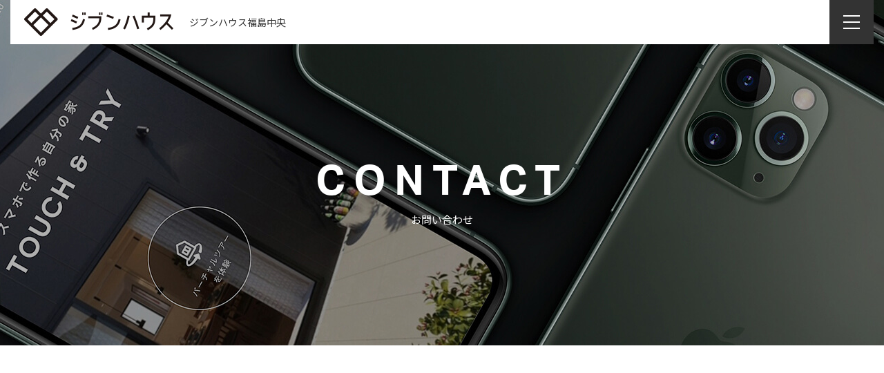

--- FILE ---
content_type: text/html; charset=UTF-8
request_url: https://kanno-fs.com/contact/
body_size: 18567
content:
<!doctype html>
<html lang="ja">
<head prefix="og: http://ogp.me/ns# fb: http://ogp.me/ns/fb# article: http://ogp.me/ns/article#">
<!-- Google Tag Manager -->
<script>(function(w,d,s,l,i){w[l]=w[l]||[];w[l].push({'gtm.start':
new Date().getTime(),event:'gtm.js'});var f=d.getElementsByTagName(s)[0], j=d.createElement(s),dl=l!='dataLayer'?'&l='+l:'';j.async=true;j.src=
'https://www.googletagmanager.com/gtm.js?id='+i+dl;f.parentNode.insertBefore(j,f);
})(window,document,'script','dataLayer','GTM-5M7P2CN');</script>
<!-- End Google Tag Manager -->
<!-- Global site tag (gtag.js) - Google Analytics -->
<script async src="https://www.googletagmanager.com/gtag/js?id=UA-171400012-1"></script>
<script>
  window.dataLayer = window.dataLayer || [];
  function gtag(){dataLayer.push(arguments);}
  gtag('js', new Date());

  gtag('config', 'UA-171400012-1');
</script>
<meta charset="UTF-8">
<meta http-equiv="X-UA-Compatible" content="IE=edge">
<meta name="viewport" content="width=device-width, initial-scale=1, viewport-fit=cover">
<meta name="format-detection" content="telephone=no">
<meta name="google-site-verification" content="MFUxky_yP1oxOojZiZBUaYaTjURlHUMq2gaLtauP6_E" />
<title>お問い合わせ｜ジブンハウス福島中央</title>
<meta name="keywords" content="ジブンハウス,ジブンハウス福島中央,jibunhouse,注文住宅,戸建住宅,新築,不動産,家づくり,福島県,かんの不動産総合" />
<meta name="description" content="ジブンハウスに関するお問い合わせやご質問、ご来店のご予約など、お電話またはお問い合わせフォームよりお気軽にご連絡ください。お問い合わせ内容を確認後、折り返しご連絡を差し上げます。" />
<meta property="og:title" content="株式会社かんの不動産総合">
<meta property="og:description" content="ジブンハウス福島中央では、「家はスマホで買う時代」を家づくりのコンセプトに、IT・テクノロジーを有効活用したスマートな家づくりと、高性能な住宅をご提供しています。 「家づくり」の主役はハウスメーカーではなくあなたです。">
<meta property="og:url" content="https://kanno-fs.com">
<meta property="og:image" content="">
<meta property="og:type" content="website">
<meta property="og:locale" content="ja_JP">
<link rel="shortcut icon" type="image/png" href="https://kanno-fs.com/wp-content/themes/pluscloud/images/common/favi_jibunhouse.png"/>
<link rel="pingback" href="https://kanno-fs.com/xmlrpc.php" />
<title>お問い合わせ | 株式会社かんの不動産総合</title>
<link rel='dns-prefetch' href='//use.typekit.net' />
<link rel='dns-prefetch' href='//s.w.org' />
<link rel="alternate" type="application/rss+xml" title="株式会社かんの不動産総合 &raquo; フィード" href="https://kanno-fs.com/feed/" />
		<script>
			window._wpemojiSettings = {"baseUrl":"https:\/\/s.w.org\/images\/core\/emoji\/12.0.0-1\/72x72\/","ext":".png","svgUrl":"https:\/\/s.w.org\/images\/core\/emoji\/12.0.0-1\/svg\/","svgExt":".svg","source":{"concatemoji":"https:\/\/kanno-fs.com\/wp-includes\/js\/wp-emoji-release.min.js?ver=5.4.9"}};
			/*! This file is auto-generated */
			!function(e,a,t){var n,r,o,i=a.createElement("canvas"),p=i.getContext&&i.getContext("2d");function s(e,t){var a=String.fromCharCode;p.clearRect(0,0,i.width,i.height),p.fillText(a.apply(this,e),0,0);e=i.toDataURL();return p.clearRect(0,0,i.width,i.height),p.fillText(a.apply(this,t),0,0),e===i.toDataURL()}function c(e){var t=a.createElement("script");t.src=e,t.defer=t.type="text/javascript",a.getElementsByTagName("head")[0].appendChild(t)}for(o=Array("flag","emoji"),t.supports={everything:!0,everythingExceptFlag:!0},r=0;r<o.length;r++)t.supports[o[r]]=function(e){if(!p||!p.fillText)return!1;switch(p.textBaseline="top",p.font="600 32px Arial",e){case"flag":return s([127987,65039,8205,9895,65039],[127987,65039,8203,9895,65039])?!1:!s([55356,56826,55356,56819],[55356,56826,8203,55356,56819])&&!s([55356,57332,56128,56423,56128,56418,56128,56421,56128,56430,56128,56423,56128,56447],[55356,57332,8203,56128,56423,8203,56128,56418,8203,56128,56421,8203,56128,56430,8203,56128,56423,8203,56128,56447]);case"emoji":return!s([55357,56424,55356,57342,8205,55358,56605,8205,55357,56424,55356,57340],[55357,56424,55356,57342,8203,55358,56605,8203,55357,56424,55356,57340])}return!1}(o[r]),t.supports.everything=t.supports.everything&&t.supports[o[r]],"flag"!==o[r]&&(t.supports.everythingExceptFlag=t.supports.everythingExceptFlag&&t.supports[o[r]]);t.supports.everythingExceptFlag=t.supports.everythingExceptFlag&&!t.supports.flag,t.DOMReady=!1,t.readyCallback=function(){t.DOMReady=!0},t.supports.everything||(n=function(){t.readyCallback()},a.addEventListener?(a.addEventListener("DOMContentLoaded",n,!1),e.addEventListener("load",n,!1)):(e.attachEvent("onload",n),a.attachEvent("onreadystatechange",function(){"complete"===a.readyState&&t.readyCallback()})),(n=t.source||{}).concatemoji?c(n.concatemoji):n.wpemoji&&n.twemoji&&(c(n.twemoji),c(n.wpemoji)))}(window,document,window._wpemojiSettings);
		</script>
		<style>
img.wp-smiley,
img.emoji {
	display: inline !important;
	border: none !important;
	box-shadow: none !important;
	height: 1em !important;
	width: 1em !important;
	margin: 0 .07em !important;
	vertical-align: -0.1em !important;
	background: none !important;
	padding: 0 !important;
}
</style>
	<link rel='stylesheet' id='wp-block-library-css'  href='https://kanno-fs.com/wp-includes/css/dist/block-library/style.min.css?ver=5.4.9' media='all' />
<link rel='stylesheet' id='wp-pagenavi-css'  href='https://kanno-fs.com/wp-content/plugins/wp-pagenavi/pagenavi-css.css?ver=2.70' media='all' />
<link rel='stylesheet' id='styles-css-css'  href='https://kanno-fs.com/wp-content/themes/pluscloud/css/style.css?ver=5.4.9' media='all' />
<link rel='stylesheet' id='responsive-css-css'  href='https://kanno-fs.com/wp-content/themes/pluscloud/css/style_res.css?ver=5.4.9' media='all' />
<link rel='stylesheet' id='page-css-css'  href='https://kanno-fs.com/wp-content/themes/pluscloud/css/page.css?ver=5.4.9' media='all' />
<link rel='stylesheet' id='page-res-css-css'  href='https://kanno-fs.com/wp-content/themes/pluscloud/css/page_res.css?ver=5.4.9' media='all' />
<link rel='stylesheet' id='adobe-font-css'  href='https://use.typekit.net/rht2czw.css?ver=5.4.9' media='all' />
<link rel='https://api.w.org/' href='https://kanno-fs.com/wp-json/' />
<link rel="EditURI" type="application/rsd+xml" title="RSD" href="https://kanno-fs.com/xmlrpc.php?rsd" />
<link rel="wlwmanifest" type="application/wlwmanifest+xml" href="https://kanno-fs.com/wp-includes/wlwmanifest.xml" /> 
<meta name="generator" content="WordPress 5.4.9" />
<link rel="canonical" href="https://kanno-fs.com/contact/" />
<link rel='shortlink' href='https://kanno-fs.com/?p=93' />
<link rel="alternate" type="application/json+oembed" href="https://kanno-fs.com/wp-json/oembed/1.0/embed?url=https%3A%2F%2Fkanno-fs.com%2Fcontact%2F" />
<link rel="alternate" type="text/xml+oembed" href="https://kanno-fs.com/wp-json/oembed/1.0/embed?url=https%3A%2F%2Fkanno-fs.com%2Fcontact%2F&#038;format=xml" />
</head>
<body id="contact" class="page-template-default page page-id-93 pages">
<!-- Google Tag Manager (noscript) -->
<noscript><iframe src="https://www.googletagmanager.com/ns.html?id=GTM-5M7P2CN"
height="0" width="0" style="display:none;visibility:hidden"></iframe></noscript>
<!-- End Google Tag Manager (noscript) -->
<div id="wrapper">
<header id="header">
  <div class="header_info">
    <h1 id="top"><a href="https://kanno-fs.com"><img src="https://kanno-fs.com/wp-content/themes/pluscloud/images/common/logo.png" alt="ジブンハウス福島中央" width="216"></a>ジブンハウス福島中央</h1>
    <div id="toggle_menu">
      <div class="hamburger"><span></span><span></span><span></span></div>
    </div>
  </div>
  <div id="overlay">
    <p class="h_logo"><a href="https://kanno-fs.com"><img src="https://kanno-fs.com/wp-content/themes/pluscloud/images/header/h_logo.png" alt="ジブンハウス福島中央" width="216"></a>ジブンハウス福島中央</p>
    <div class="inner">
      <ul class="menu">
        <li><a href="https://kanno-fs.com">ホーム<span class="en">TOP</span></a></li>
        <li><a href="https://kanno-fs.com/service/">ジブンハウスについて<span class="en">SERVICE</span></a></li>
        <li><a href="https://kanno-fs.com/plan/">プラン・シリーズ<span class="en">PLAN / SERIES</span></a></li>
        <li><a href="https://kanno-fs.com/works/">施工事例<span class="en">WORKS</span></a></li>
        <li><a href="https://kanno-fs.com/event/">イベント情報<span class="en">EVENT</span></a></li>
        <li><a href="https://kanno-fs.com/information/">不動産関連情報<span class="en">INFORMATION</span></a></li>
        <li><a href="https://kanno-fs.com/company/">会社概要<span class="en">COMPANY</span></a></li>
        <li><a href="https://kanno-fs.com/news/">お知らせ<span class="en">NEWS</span></a></li>
        <li><a href="https://kanno-fs.com/contact/">お問い合わせ<span class="en">CONTACT</span></a></li>
      </ul>
      <ul class="h_social">
        <li><a href="https://twitter.com/jibunfukushima" target="_blank"><img src="https://kanno-fs.com/wp-content/themes/pluscloud/images/header/h_ico_twitter.svg" alt="twitter" width="25"></a></li>
        <li><a href="https://www.facebook.com/jibunfukushimachuo/" target="_blank"><img src="https://kanno-fs.com/wp-content/themes/pluscloud/images/header/h_ico_fb.svg" alt="facebook" width="25"></a></li>
        <li><a href="https://www.instagram.com/jibunhouse_fukushima_chuo/" target="_blank"><img src="https://kanno-fs.com/wp-content/themes/pluscloud/images/header/h_ico_ig.svg" alt="instagram" width="24"></a></li>
      </ul>
    </div>
  </div>
</header>
<!-- #main-header -->

<!-- main start -->
<div id="main">
<div id="top_info">
  <div class="inner">
    <h2><span class="en">CONTACT</span>お問い合わせ</h2>
  </div>
</div>

<!-- content start -->
<div id="content">
  <div class="inner"> <div id="mw_wp_form_mw-wp-form-92" class="mw_wp_form mw_wp_form_input  ">
					<form method="post" action="" enctype="multipart/form-data"><div id="contact_information">
<h3>ジブンハウスに関するお問い合わせや来店予約は<br class="box_pc" />お電話または下記のフォームよりお気軽にお問い合わせください。</h3>
<dl class="contact_phone">
<dt><a href="tel:0245727612"><i></i>024-572-7612</a></dt>
<dd>お電話での受付時間：9:30～18:00<br class="box_sp" />（定休日：水・祝）</dd>
</dl>
</div>
<div id="contact_form">
<table class="tb_block tb_contact">
<tbody>
<tr>
<th>お名前<span class="tag">※必須</span></th>
<td><input type="text" name="fullname_jp" class="input_custom" size="60" value="" placeholder="例）山田　太郎" />
</td>
</tr>
<tr>
<th>フリガナ<span class="tag">※必須</span></th>
<td><input type="text" name="fullname_en" class="input_custom" size="60" value="" placeholder="例）ヤマダ　タロウ" />
</td>
</tr>
<tr>
<th>メールアドレス<span class="tag">※必須</span></th>
<td><input type="email" name="email_bc" class="input_custom" size="60" value="" placeholder="例）aaaa@bbbbbbb.com" data-conv-half-alphanumeric="true"/>
</td>
</tr>
<tr>
<th>電話番号</th>
<td><input type="text" name="phone_no" class="input_custom" size="60" value="" placeholder="例）024-572-7612" data-conv-half-alphanumeric="true"/>
</td>
</tr>
<tr>
<th>FAX番号</th>
<td><input type="text" name="fax_no" class="input_custom" size="60" value="" placeholder="例）024-572-7613" data-conv-half-alphanumeric="true"/>
</td>
</tr>
<tr>
<th>お問い合わせ内容<span class="tag">※必須</span></th>
<td>	<span class="mwform-checkbox-field horizontal-item">
		<label >
			<input type="checkbox" name="inquiry01[data][]" value="ジブンハウスについて" />
			<span class="mwform-checkbox-field-text">ジブンハウスについて</span>
		</label>
	</span>
	<span class="mwform-checkbox-field horizontal-item">
		<label >
			<input type="checkbox" name="inquiry01[data][]" value="不動産のご相談（売買・賃貸）" />
			<span class="mwform-checkbox-field-text">不動産のご相談（売買・賃貸）</span>
		</label>
	</span>
<input type="hidden" name="inquiry01[separator]" value=", " />
</td>
</tr>
<tr class="ver_top">
<th>お問い合わせ詳細<span class="tag">※必須</span></th>
<td><textarea name="contact_detail" class="txt_custom" cols="50" rows="5" ></textarea>
</td>
</tr>
<tr class="ver_top">
<th>プライバシーポリシー<span class="tag">※必須</span></th>
<td>
<p class="tb_txt">【プライバシーポリシー】<br />
当サイトは、お客様の個人情報について、お客様の承諾が無い限り第三者に開示、提供を一切致しません。お客様から個人情報をご提供して頂く際には、その利用目的を明示し、その目的以外には利用致しません。そして、ご提供頂いた個人情報を取り扱うにあたり管理責任者を置き、適切な管理を行っております。</p>
</td>
</tr>
</tbody>
</table>
<div class="accept_box">	<span class="mwform-checkbox-field horizontal-item">
		<label >
			<input type="checkbox" name="accept[data][]" value="プライバシーポリシーに同意する" />
			<span class="mwform-checkbox-field-text">プライバシーポリシーに同意する</span>
		</label>
	</span>
<input type="hidden" name="accept[separator]" value="," />
<input type="hidden" name="__children[accept][]" value="{&quot;\u30d7\u30e9\u30a4\u30d0\u30b7\u30fc\u30dd\u30ea\u30b7\u30fc\u306b\u540c\u610f\u3059\u308b&quot;:&quot;\u30d7\u30e9\u30a4\u30d0\u30b7\u30fc\u30dd\u30ea\u30b7\u30fc\u306b\u540c\u610f\u3059\u308b&quot;}" />
</div>
<div class="btn_area"><label class="ib-btn"><input type="submit" name="submitConfirm" value="送信内容を確認する" />
</label></div>
</div>
<div></div>
<div><input type="hidden" name="recaptcha-v3" value="" />
<br />
</div>
<input type="hidden" id="mw_wp_form_token" name="mw_wp_form_token" value="123f05f955" /><input type="hidden" name="_wp_http_referer" value="/contact/" /><input type="hidden" name="mw-wp-form-form-id" value="92" /><input type="hidden" name="mw-wp-form-form-verify-token" value="33c8b13706ec2f20479dc89565891fe1577dc201" /></form>
				<!-- end .mw_wp_form --></div> </div>
</div>
<!-- content end -->
</div>
<!-- main end -->
<footer id="footer"> 
  <!-- contact_box -->
  <div id="contact_box">
    <div class="inner">
      <h3><span class="en">CONTACT</span>お問い合わせ</h3>
      <p class="contact_txt">ジブンハウスに関するお問い合わせやご質問、ご来店のご予約など、<br class="box_pc">お電話またはお問い合わせフォームよりお気軽にお問い合わせください。<br>お電話での受付時間：9:30 ～ 18:00（定休日：水・祝）</p>
      <ul class="contact_list">
        <li>
          <p class="f_phone"><a href="tel:0245727612"><i></i>024-572-7612</a></p>
        </li>
        <li>
          <p class="idx_btn"><a href="https://kanno-fs.com/contact/"><span>Contact Form</span></a></p>
        </li>
      </ul>
    </div>
  </div>
  <div class="inner">
    <div class="footer_info">
      <p class="f_logo"><a href="https://kanno-fs.com"><img src="https://kanno-fs.com/wp-content/themes/pluscloud/images/common/logo.png" alt="ジブンハウス福島中央" width="216"></a>ジブンハウス福島中央</p>
      <p class="f_add">〒960-8223　福島県福島市矢倉下５番地 いちい信夫ヶ丘店内</p>
      <ul class="f_social">
        <li><a href="https://twitter.com/jibunfukushima" target="_blank"><img src="https://kanno-fs.com/wp-content/themes/pluscloud/images/footer/f_twitter.svg" alt="twitter" width="25"></a></li>
        <li><a href="https://www.facebook.com/jibunfukushimachuo/" target="_blank"><img src="https://kanno-fs.com/wp-content/themes/pluscloud/images/footer/f_fb.svg" alt="facebook" width="25"></a></li>
        <li><a href="https://www.instagram.com/jibunhouse_fukushima_chuo/" target="_blank"><img src="https://kanno-fs.com/wp-content/themes/pluscloud/images/footer/f_ig.svg" alt="instagram" width="24"></a></li>
      </ul>
    </div>
    <ul class="footer_phone">
      <li><a href="tel:0245727612"><span>TEL.</span>024-572-7612</a></li>
      <li><span>FAX.</span>024-572-7613</li>
    </ul>
    <div class="footer_link">
      <ul>
        <li><a href="https://kanno-fs.com">ホーム</a></li>
        <li><a href="https://kanno-fs.com/service/">ジブンハウスについて</a></li>
        <li><a href="https://kanno-fs.com/plan/">プラン・シリーズ</a></li>
        <li><a href="https://kanno-fs.com/works/">施工事例</a></li>
        <li><a href="https://kanno-fs.com/event/">イベント情報</a></li>
        <li><a href="https://kanno-fs.com/information/">不動産関連情報</a></li>
        <li><a href="https://kanno-fs.com/company/">会社概要</a></li>
        <li><a href="https://kanno-fs.com/news/">お知らせ</a></li>
        <li><a href="https://kanno-fs.com/contact/">お問い合わせ</a></li>
      </ul>
    </div>
  </div>
  <address>Copyright &copy; 株式会社かんの不動産総合 All rights reserved.</address>
  <div id="toTop">
    <p><a><img src="https://kanno-fs.com/wp-content/themes/pluscloud/images/common/totop.png" alt="トップへ戻る" width="50"></a></p>
  </div>
</footer>
<!-- #main-footer -->
</div>
<link rel='stylesheet' id='mw-wp-form-css'  href='https://kanno-fs.com/wp-content/plugins/mw-wp-form/css/style.css?ver=5.4.9' media='all' />
<script src='https://kanno-fs.com/wp-content/themes/pluscloud/js/jquery.js?ver=5.4.9'></script>
<script src='https://kanno-fs.com/wp-content/themes/pluscloud/js/jquery.scroll.js?ver=5.4.9'></script>
<script src='https://kanno-fs.com/wp-content/themes/pluscloud/js/common.js?ver=5.4.9'></script>
<script src='https://kanno-fs.com/wp-includes/js/wp-embed.min.js?ver=5.4.9'></script>
<script src='https://kanno-fs.com/wp-includes/js/jquery/jquery.js?ver=1.12.4-wp'></script>
<script src='https://kanno-fs.com/wp-includes/js/jquery/jquery-migrate.min.js?ver=1.4.1'></script>
<script src='https://kanno-fs.com/wp-content/plugins/mw-wp-form/js/form.js?ver=5.4.9'></script>
</body></html><!-- /pagetemplate.php -->

--- FILE ---
content_type: text/css
request_url: https://kanno-fs.com/wp-content/themes/pluscloud/css/style.css?ver=5.4.9
body_size: 31440
content:
@charset "UTF-8";
@import url('https://fonts.googleapis.com/css?family=Noto+Sans+JP:300,400,500,700,900|Noto+Sans+SC:300,400,500,700,900&display=swap&subset=japanese'); /* ------------------------------------------------------RESET------------------------------------------------------ */
body {
  font-size: 62.5%;
  line-height: 1.4;
}
details, menu, figcaption, figure, main, article, aside, footer, header, nav, section {
  display: block;
}
html, body, button, input, optgroup, select, textarea, p, h1, h2, h3, h4, h5, h6, figure, ul, ol, dl, dt, dd {
  margin: 0;
}
ul, ol, dl, dd, dt {
  list-style: none;
  padding: 0;
}
hr {
  box-sizing: content-box;
  height: 0;
  overflow: visible;
}
pre {
  font-family: monospace, monospace;
  font-size: 1em;
}
a {
  background-color: transparent;
  -webkit-text-decoration-skip: objects;
}
abbr[title] {
  border-bottom: none;
  text-decoration: underline;
  text-decoration: underline dotted;
}
code, kbd, samp {
  font-family: monospace, monospace;
  font-size: 1em;
}
dfn {
  font-style: italic;
}
mark {
  background-color: #ff0;
  color: #000;
}
small {
  font-size: 80%;
}
sub, sup {
  font-size: 75%;
  line-height: 0;
  position: relative;
  vertical-align: baseline;
}
sub {
  bottom: -0.25em;
}
sup {
  top: -0.5em;
}
canvas, audio, video {
  display: inline-block;
}
audio:not([controls]) {
  display: none;
  height: 0;
}
img {
  border-style: none;
}
svg:not(:root) {
  overflow: hidden;
}
button, input {
  overflow: visible;
}
button, select {
  text-transform: none;
}
button, html [type="button"], [type="reset"], [type="submit"] {
  -webkit-appearance: button;
}
button::-moz-focus-inner, [type="button"]::-moz-focus-inner, [type="reset"]::-moz-focus-inner, [type="submit"]::-moz-focus-inner {
  border-style: none;
  padding: 0;
}
button:-moz-focusring, [type="button"]:-moz-focusring, [type="reset"]:-moz-focusring, [type="submit"]:-moz-focusring {
  outline: 1px dotted ButtonText;
}
legend {
  box-sizing: border-box;
  color: inherit;
  display: table;
  max-width: 100%;
  padding: 0;
  white-space: normal;
}
progress {
  display: inline-block;
  vertical-align: baseline;
}
textarea {
  overflow: auto;
}
[type="checkbox"], [type="radio"] {
  box-sizing: border-box;
  padding: 0;
}
[type="number"]::-webkit-inner-spin-button, [type="number"]::-webkit-outer-spin-button {
  height: auto;
}
[type="search"] {
  -webkit-appearance: textfield;
  outline-offset: -2px;
}
[type="search"]::-webkit-search-cancel-button, [type="search"]::-webkit-search-decoration {
  -webkit-appearance: none;
}
::-webkit-file-upload-button {
  -webkit-appearance: button;
  font: inherit;
}
summary {
  display: list-item;
}
[hidden], template {
  display: none;
}
select, input, button, textarea {
  font-family: inherit;
  font-size: 100%;
  line-height: 1.4;
}
table {
  font-size: inherit;
  font: 100%;
  color: #333;
  line-height: 1.4;
  width: 100%
}
h1, h2, h3, h4, h5, h6 {
  font-size: 100%;
  line-height: 1.4;
}
/* ------------------------------------------------------GENERAL------------------------------------------------------ */
*, *::before, *::after {
  box-sizing: border-box;
  outline: none;
}
h1, h2, h3, h4, h5, h6, input, button, textarea, select, p, blockquote, th, td, pre, address, li, dt, dd {
  font-size: 150%;
  font-style: normal;
}
img {
  max-width: 100%;
  height: auto;
}
p {
  line-height: 2.3em;
  margin: 0 0 1.5em;
}
p:last-child {
  margin-bottom: 0;
}
dd, td, th, li {
  line-height: 1.6em;
}
a {
  text-decoration: none;
  outline: none;
  color: #4D4D4D;
}
.section {
  padding: 0 0 30px 0;
}
.section .section {
  padding: 0 0 10px;
}
.image_l {
  float: left;
  margin: 0 16px 8px 0;
}
.image_r {
  float: right;
  margin: 0 0 8px 16px;
}
#toTop {
  border: none;
  bottom: 65px;
  cursor: pointer;
  display: none;
  overflow: hidden;
  position: fixed;
  right: 50px;
  text-decoration: none;
  margin: 0;
  z-index: 999;
}
#toTop a {
  display: block;
  line-height: 0;
}
.clearfix:after {
  content: " ";
  display: block;
  clear: both;
}
/* ------------------------------------------------------Container------------------------------------------------------ */
html {
  background: none;
  -moz-osx-font-smoothing: grayscale;
  -webkit-font-smoothing: antialiased;
  text-rendering: optimizeLegibility;
  -webkit-text-size-adjust: 100%;
  -moz-text-size-adjust: 100%;
  -ms-text-size-adjust: 100%;
  text-size-adjust: 100%;
  min-height: 100%;
  line-height: 1;
}
body {
  font-family: 'Noto Sans JP', 'Noto Sans SC', sans-serif;
  font-weight: 400;
  color: #333;
}
#wrapper {
  width: 100%;
  overflow: hidden;
  position: relative;
}
.inner {
  width: 100%;
  max-width: 1200px;
  margin: 0 auto;
}
#home h3 {
  font-weight: 400;
  line-height: 1.4;
  text-align: center;
  margin-bottom: 35px;
}
#home h3 .en {
  display: block;
  font-family: aktiv-grotesk, sans-serif;
  font-size: 40px;
  font-weight: 700;
  font-style: normal;
  margin: 0 0 2px;
}
.idx_btn {
  width: 100%;
  max-width: 280px;
  height: 60px;
  margin: 0 auto;
}
.idx_btn a {
  font-family: aktiv-grotesk, sans-serif;
  font-size: 16px;
  font-weight: 500;
  font-style: normal;
  color: #fff;
  width: 100%;
  height: 100%;
  display: flex;
  justify-content: center;
  align-items: center;
  background: #333;
  position: relative;
  transition: all 0.25s ease;
}
.idx_btn a span {
  line-height: 1.8;
  position: relative;
  z-index: 1;
}
.idx_btn a::before {
  position: absolute;
  content: "";
  width: 50px;
  height: 2px;
  background: #A68B62;
  top: 50%;
  right: -25px;
  transform: translateY(-50%);
  z-index: 1;
  pointer-events: none;
}
.idx_btn a::after {
  position: absolute;
  content: "";
  left: 0;
  bottom: 0;
  width: 100%;
  height: 100%;
  transform-origin: left center;
  transform: scaleX(0);
  background: #E9E8E7;
  z-index: 0;
  transition: all 0.8s cubic-bezier(0.19, 1, 0.22, 1);
}
@keyframes scrollX {
  0% {
    transform: scale(1, 1) translateY(-50%);
    transform-origin: 100% 100%;
  }
  35% {
    transform: scale(1, 1) translateY(-50%);
    transform-origin: 100% 100%;
  }
  55% {
    transform: scale(0, 1) translateY(-50%);
    transform-origin: 100% 100%;
  }
  75% {
    transform: scale(0, 1) translateY(-50%);
    transform-origin: 0 0;
  }
  100% {
    transform: scale(1, 1) translateY(-50%);
    transform-origin: 0 0;
  }
}
.btn_second {
  width: 100%;
  max-width: 470px;
  height: 70px;
  margin: 0 auto;
}
.btn_second a {
  font-size: 16px;
  font-weight: 700;
  width: 100%;
  height: 100%;
  display: flex;
  justify-content: center;
  align-items: center;
  border: 2px solid #333;
  position: relative;
}
.btn_second a span {
  text-align: center;
}
.btn_second a::before {
  position: absolute;
  content: "";
  background: url(../images/top/ico_info01.svg) no-repeat;
  background-size: 100% auto;
  width: 20px;
  height: 20px;
  top: 50%;
  right: 15px;
  transform: translateY(-50%);
  transition: all 0.25s linear;
}
.btn_second a:hover::before, .btn_second a:hover span {
  opacity: .7;
}
/* ------------------------------------------------------Header------------------------------------------------------ */
#header {
  position: fixed;
  top: 0;
  left: 0;
  width: 100%;
  z-index: 999999;
}
#header .header_info {
  width: 100%;
  max-width: 1250px;
  height: 64px;
  display: flex;
  justify-content: space-between;
  background: #fff;
  padding-left: 20px;
  margin: 0 auto;
  position: relative;
}
#header h1 {
  font-size: 14px;
  font-weight: 400;
  height: 100%;
  display: flex;
  align-items: center;
}
#header h1 a {
  display: inline-block;
  line-height: 0;
  margin-right: 23px;
}
/* ========== */
#toggle_menu {
  width: 64px;
  height: 64px;
  display: flex;
  align-items: center;
  justify-content: center;
  background: #333;
  position: absolute;
  top: 0;
  right: 0;
  z-index: 100;
  cursor: pointer;
}
.hamburger {
  width: 24px;
  height: 20px;
  position: relative;
}
.hamburger span {
  display: block;
  position: absolute;
  opacity: 1;
  width: 24px;
  height: 2px;
  background: #fff;
  left: 0;
  transform: rotate(0deg);
  transition: all .25s cubic-bezier(0.22, 0.61, 0.36, 1);
}
.hamburger span:nth-child(1) {
  top: 0;
}
.hamburger span:nth-child(2) {
  top: 9px;
}
.hamburger span:nth-child(3) {
  bottom: 0;
}
#toggle_menu.active .hamburger span:nth-child(1) {
  top: 9px;
  transform: rotate(135deg);
}
#toggle_menu.active .hamburger span:nth-child(2) {
  opacity: 0;
  left: -60px;
}
#toggle_menu.active .hamburger span:nth-child(3) {
  top: 9px;
  transform: rotate(-135deg);
}
/* ========== */
#header #overlay {
  position: fixed;
  top: 0;
  left: 0;
  width: 100%;
  background: #333;
  visibility: hidden;
  opacity: 0;
}
#header #overlay::before {
  position: absolute;
  content: "";
  width: 100%;
  height: 100vh;
  top: 0;
  left: 0;
  z-index: -1;
}
#header #overlay.opened {
  visibility: visible;
  opacity: 1;
  animation: scrolltop 0.3s;
  animation-iteration-count: 1;
}
@keyframes scrolltop {
  0% {
    transform: translateY(-80px);
    transform-origin: center;
    opacity: 0;
    transition: ease-in-out;
  }
  100% {
    transform: translateY(0);
    opacity: 1;
  }
}
#header #overlay .h_logo {
  font-size: 14px;
  color: #fff;
  width: 100%;
  max-width: 1250px;
  height: 64px;
  display: flex;
  align-items: center;
  padding-left: 20px;
  margin: 0 auto 63px;
}
#header #overlay .h_logo a {
  display: inline-block;
  line-height: 0;
  margin-right: 23px;
}
#header .menu {
  display: flex;
  flex-wrap: wrap;
  max-width: 1000px;
  padding: 0 35px;
  margin: 0 auto;
  position: relative;
}
#header .menu::before {
  position: absolute;
  content: "";
  width: 100%;
  border-bottom: 1px solid #fff;
  bottom: 7px;
  left: 0;
}
#header .menu li {
  margin: 0 78px 57px 0;
}
#header .menu.active li {
  animation: navShow 1s both;
}
#header .menu li:nth-child(1) {
  animation-delay: .2s;
}
#header .menu li:nth-child(2) {
  animation-delay: .3s;
}
#header .menu li:nth-child(3) {
  animation-delay: .4s;
}
#header .menu li:nth-child(4) {
  animation-delay: .5s;
}
#header .menu li:nth-child(5) {
  animation-delay: .6s;
}
#header .menu li:nth-child(6) {
  animation-delay: .7s;
}
#header .menu li:nth-child(7) {
  animation-delay: .8s;
}
#header .menu li:nth-child(8) {
  animation-delay: .9s;
}
#header .menu li:nth-child(9) {
  animation-delay: 1s;
}
@keyframes navShow {
  0% {
    opacity: 0;
    transform: translate3d(0, 0, 0);
  }
  100% {
    opacity: 1;
    transform: translate3d(0, 0, 0);
  }
}
#header .menu li:nth-child(5n+5), #header .menu li:last-child {
  margin-right: 0;
}
#header .menu li a {
  display: flex;
  flex-direction: column;
  font-size: 20px;
  font-weight: 700;
  color: #fff;
  transition: all 0.25s linear;
}
#header .menu li a:hover {
  opacity: .7;
}
#header .menu li a .en {
  display: inline-block;
  font-family: aktiv-grotesk, sans-serif;
  font-size: 14px;
  font-weight: 500;
  font-style: normal;
  margin: 5px 0 0;
}
#header .h_social {
  display: flex;
  justify-content: flex-end;
  align-items: center;
  max-width: 1000px;
  margin: 28px auto 65px;
}
#header .h_social li {
  line-height: 0;
}
#header .h_social li:not(:first-child) {
  margin-left: 34px;
}
#header .h_social li a {
  display: block;
  transition: all 0.25s linear;
}
#header .h_social li a:hover {
  opacity: .7;
}
/* ------------------------------------------------------Contents------------------------------------------------------ */
#home #top_info {
  height: 100vh;
  height: calc(var(--vh, 1vh) * 100);
  position: relative;
  overflow: hidden;
}
#home #top_info .inner {
  position: absolute;
  top: 50%;
  left: 50%;
  transform: translate(-50%, -50%);
  height: 100%;
  display: flex;
  flex-direction: column;
  justify-content: center;
}
#home #top_info .slider li {
  background-repeat: no-repeat;
  background-position: center;
  width: 100%;
  height: 100%;
  position: absolute;
  top: 0;
  left: 0;
  animation-iteration-count: infinite;
  animation-duration: 30s;
}
#home #top_info .slider li::before {
  position: absolute;
  content: "";
  width: 100%;
  height: 100%;
  background: rgba(26, 26, 26, 0.35);
  top: 0;
  left: 0;
}
#home #top_info .slider li:nth-child(1) {
  background-image: url(../images/top/slider_img01.jpg);
  background-size: cover;
  animation-name: slide-zoom-in;
  animation-delay: -1s;
}
#home #top_info .slider li:nth-child(2) {
  background-image: url(../images/top/slider_img02.jpg);
  background-size: cover;
  animation-name: slide-left;
  animation-delay: 4s;
  opacity: 0;
}
#home #top_info .slider li:nth-child(3) {
  background-image: url(../images/top/slider_img03.jpg);
  background-size: cover;
  animation-name: slide-bottom;
  animation-delay: 9s;
  opacity: 0;
}
#home #top_info .slider li:nth-child(4) {
  background-image: url(../images/top/slider_img04.jpg);
  background-size: cover;
  animation-name: slide-right;
  animation-delay: 14s;
  opacity: 0;
}
#home #top_info .slider li:nth-child(5) {
  background-image: url(../images/top/slider_img05.jpg);
  background-size: cover;
  animation-name: slide-top;
  animation-delay: 19s;
  opacity: 0;
}
#home #top_info .slider li:nth-child(6) {
  background-image: url(../images/top/slider_img06.jpg);
  background-size: cover;
  animation-name: slide-zoom-out;
  animation-delay: 24s;
  opacity: 0;
}
@keyframes slide-zoom-in {
  0% {
    opacity: 0;
    transform: scale(1);
    transform-origin: center;
  }
  12.5% {
    opacity: 1;
  }
  28.5% {
    opacity: 1;
  }
  40.5% {
    opacity: 0;
  }
  100% {
    opacity: 0;
    transform: scale(1.4);
  }
}
@keyframes slide-left {
  0% {
    opacity: 0;
    transform: scale(1.3) translateX(-10%);
  }
  12.5% {
    opacity: 1;
  }
  28.5% {
    opacity: 1;
  }
  40.5% {
    opacity: 0;
  }
  100% {
    opacity: 0;
    transform: scale(1.3) translateX(10%);
  }
}
@keyframes slide-bottom {
  0% {
    opacity: 0;
    transform: scale(1.3) translateY(-10%);
  }
  12.5% {
    opacity: 1;
  }
  28.5% {
    opacity: 1;
  }
  40.5% {
    opacity: 0;
  }
  100% {
    opacity: 0;
    transform: scale(1.3) translateY(10%);
  }
}
@keyframes slide-right {
  0% {
    opacity: 0;
    transform: scale(1.3) translateX(10%);
  }
  12.5% {
    opacity: 1;
  }
  28.5% {
    opacity: 1;
  }
  40.5% {
    opacity: 0;
  }
  100% {
    opacity: 0;
    transform: scale(1.3) translateX(-10%);
  }
}
@keyframes slide-top {
  0% {
    opacity: 0;
    transform: scale(1.3) translateY(10%);
  }
  12.5% {
    opacity: 1;
  }
  28.5% {
    opacity: 1;
  }
  40.5% {
    opacity: 0;
  }
  100% {
    opacity: 0;
    transform: scale(1.3) translateY(-10%);
  }
}
@keyframes slide-zoom-out {
  0% {
    opacity: 0;
    transform: scale(1.4);
    transform-origin: center;
  }
  12.5% {
    opacity: 1;
  }
  40.5% {
    opacity: 0;
  }
  100% {
    opacity: 0;
    transform: scale(1);
  }
}
#home #top_info h2 {
  font-size: 4vw;
  font-weight: 600;
  color: #fff;
  text-align: center;
}
#home #top_info h2 span {
  display: inline-block;
  line-height: 1.5;
  letter-spacing: 0.1em;
}
.scroll_btn {
  display: inline-block;
  position: absolute;
  bottom: 20px;
  left: 50%;
  transform: translateX(-50%);
}
.scroll_btn p {
  margin-bottom: 0;
}
.scroll_btn .scroll_btn_txt {
  font-family: aktiv-grotesk, sans-serif;
  font-size: 12px;
  font-weight: 500;
  font-style: normal;
  line-height: 1;
  letter-spacing: 0.1em;
  color: #fff;
}
.scroll_btn .mouse {
  position: relative;
  display: block;
  margin: 0 auto 8px;
  width: 25px;
  height: 40px;
  border: 1px solid #fff;
  border-radius: 23px;
}
.scroll_btn .mouse > * {
  display: block;
  position: absolute;
  top: 29%;
  left: 50%;
  transform: translateX(-50%);
  width: 6px;
  height: 6px;
  margin: -4px 0 0;
  background: #fff;
  border-radius: 50%;
  animation: ani-mouse 2.5s linear infinite;
}
@keyframes ani-mouse {
  0% {
    top: 29%;
    opacity: 1;
  }
  15% {
    top: 70%;
    opacity: 1;
  }
  50% {
    top: 70%;
    opacity: 0;
  }
  100% {
    top: 29%;
    opacity: 0;
  }
}
#idx_service {
  padding: 102px 0 153px;
}
#idx_service .idx_box_frame {
  width: 100%;
  max-width: 500px;
  margin: 0 auto;
  position: relative;
}
#idx_service .idx_box_frame p {
  text-align: justify;
  margin-bottom: 34px;
}
#idx_service .idx_box_frame .idx_btn {
  margin: 63px auto 0;
}
#idx_service .idx_box_frame .pic {
  line-height: 0;
  margin-bottom: 0;
  position: absolute;
  z-index: -1;
}
#idx_service .photo01 {
  bottom: -155px;
  left: -522px;
}
#idx_service .photo02 {
  top: -172px;
  right: -382px;
}
#idx_service .photo03 {
  bottom: 82px;
  right: -214px;
}
#idx_service .photo04 {
  bottom: -59px;
  right: -413px;
}
#idx_plan_series {
  background: #FDEFDF;
  padding: 133px 0 173px;
}
#idx_plan_series .inner {
  max-width: 1300px;
  padding: 0 50px;
}
#idx_plan_series .idx_plan_ser_txt {
  width: 100%;
  max-width: 800px;
  margin: 0 auto 75px;
}
#idx_plan_series .box_list {
  display: flex;
  flex-wrap: wrap;
  margin-bottom: 102px;
}
#idx_plan_series .box_list li {
  width: 50%;
  flex-grow: 1;
  border-bottom: 2px solid #fff;
  overflow: hidden;
  position: relative;
  cursor: pointer;
}
#idx_plan_series .box_list li:nth-child(odd) {
  border-right: 1px solid #fff;
}
#idx_plan_series .box_list li:nth-child(even) {
  border-left: 1px solid #fff;
}
#idx_plan_series .box_list li:nth-last-of-type(2), #idx_plan_series .box_list li:last-child {
  border-bottom: 0;
}
#idx_plan_series .box_list li h4 {
  position: absolute;
  bottom: 28px;
  left: 50%;
  transform: translateX(-50%);
  font-family: aktiv-grotesk, sans-serif;
  font-size: 30px;
  font-weight: 500;
  font-style: normal;
  color: #fff;
  text-transform: uppercase;
  text-align: center;
  width: 100%;
  z-index: 2;
}
#idx_plan_series .box_list li a {
  width: 100%;
  height: auto;
  display: flex;
  justify-content: center;
  align-items: center;
  position: relative;
  transition: all 2s cubic-bezier(0.25, 0.8, 0.25, 1);
}
#idx_plan_series .box_list li a img {
  max-height: 100%;
  min-width: 100%;
  object-fit: cover;
  vertical-align: bottom;
}
#idx_plan_series .box_list li a::before {
  position: absolute;
  content: "";
  width: 100%;
  height: 100%;
  background: rgba(0, 0, 0, 0.2);
  top: 0;
  left: 0;
  transition: all 2s cubic-bezier(0.25, 0.8, 0.25, 1);
}
#idx_intro {
  padding-bottom: 150px;
}
#idx_introduction {
  width: 100%;
  max-width: 1200px;
  height: 675px;
  margin: 150px auto 80px;
  position: relative;
  cursor: pointer;
}
#idx_introduction::before {
  position: absolute;
  content: "";
  width: 100%;
  height: 100%;
  background: rgba(26, 26, 26, 0.5);
  top: 0;
  left: 0;
}
#idx_introduction iframe {
  width: 100%;
  height: 100%;
}
#idx_introduction .intro_title a {
  font-size: 32px;
  font-weight: 700;
  color: #fff;
  width: 100%;
  height: 100%;
  display: flex;
  flex-direction: column;
  justify-content: center;
  align-content: center;
  text-align: center;
  position: absolute;
  top: 0;
  left: 0;
  z-index: 1;
}
#idx_introduction .intro_title a i {
  display: block;
  background: url(../images/top/ico_play.svg) no-repeat;
  background-size: 100% auto;
  width: 79px;
  height: 50px;
  margin: 39px auto 0;
}
#idx_works {
  overflow: hidden;
}
#idx_works .inner {
  height: 600px;
  display: flex;
  justify-content: flex-end;
  align-items: center;
  position: relative;
}
#idx_works .inner::before {
  position: absolute;
  content: "";
  background: url(../images/top/idx_works_img01.jpg) no-repeat;
  background-size: 100% auto;
  width: 900px;
  height: 100%;
  top: 0;
  left: -300px;
}
#idx_works .inner::after {
  position: absolute;
  content: "";
  background: url(../images/top/idx_works_name.png) repeat-x;
  background-size: 100% auto;
  width: 1650px;
  height: 188px;
  bottom: 48px;
  left: 0;
  z-index: -1;
  transition: all 1s linear;
  animation: TitleLeft 40s linear infinite;
}
@keyframes TitleLeft {
  from {
    background-position: 0 0
  }
  to {
    background-position: -1650px 0;
  }
}
@keyframes TitleLeft-sp {
  from {
    background-position: 0 0
  }
  to {
    background-position: -614px 0;
  }
}
#idx_works .idx_works_frame {
  width: 100%;
  max-width: 500px;
  display: flex;
  flex-direction: column;
  justify-content: center;
  align-items: flex-start;
  padding: 0 0 11px 0;
  position: relative;
}
#idx_works .idx_works_frame h3 {
  text-align: left;
  background: #fff;
}
#idx_works .idx_works_frame .idx_works_txt {
  text-align: justify;
  background: #fff;
  margin-bottom: 47px;
}
#idx_works .idx_btn {
  margin: 0 0;
}
#idx_event {
  padding: 0 0 150px;
}
#idx_event .inner {
  height: 600px;
  display: flex;
  justify-content: flex-start;
  align-items: center;
  position: relative;
}
#idx_event .inner::before {
  position: absolute;
  content: "";
  background: url(../images/top/idx_event_img01.jpg) no-repeat;
  background-size: 100% auto;
  width: 900px;
  height: 100%;
  top: 0;
  right: -300px;
}
#idx_event .inner::after {
  position: absolute;
  content: "";
  background: url(../images/top/idx_event_name.png) repeat-x;
  background-size: 100% auto;
  width: 1640px;
  height: 193px;
  top: 47px;
  right: 0;
  z-index: -1;
  transition: all 1s linear;
  animation: TitleRight 40s linear infinite;
}
@keyframes TitleRight {
  from {
    background-position: -1640px 0;
  }
  to {
    background-position: 0 0
  }
}
@keyframes TitleRight-sp {
  from {
    background-position: -595px 0;
  }
  to {
    background-position: 0 0
  }
}
#idx_event .idx_event_frame {
  width: 100%;
  max-width: 500px;
  display: flex;
  justify-content: flex-end;
  align-items: center;
  padding: 0 0 11px 0;
  position: relative;
}
#idx_event .idx_event_frame h3 {
  text-align: left;
}
#idx_event .idx_event_frame .idx_event_txt {
  text-align: justify;
  margin-bottom: 47px;
}
#idx_event .idx_btn {
  margin: 0 0;
}
#idx_infomation {
  background: url(../images/top/idx_infomation_bg.jpg) no-repeat center;
  background-size: cover;
  padding: 140px 0;
  position: relative;
  z-index: 1;
}
#idx_infomation .inner {
  max-width: 1000px;
}
#idx_infomation dl {
  display: flex;
  cursor: pointer;
}
#idx_infomation dl:not(:last-child) {
  margin-bottom: 70px;
}
#idx_infomation dl dt {
  line-height: 0;
  overflow: hidden;
}
#idx_infomation dl dt a {
  display: block;
  transition: all 2s cubic-bezier(0.25, 0.8, 0.25, 1);
}
#idx_infomation dl dd {
  font-size: 100%;
  display: flex;
  flex-direction: column;
  justify-content: center;
  background: #fff;
  padding: 4px 25px 0 57px;
  flex: 1;
  position: relative;
}
#idx_infomation dl dd::before {
  position: absolute;
  content: "";
  top: 50%;
  transform: translateY(-50%);
  transition: all 0.25s linear;
}
#idx_infomation dl:first-child dd::before {
  width: 12px;
  height: 12px;
  border-top: 2px solid #333;
  border-right: 2px solid #333;
  right: 29px;
  transform: rotate(45deg);
}
#idx_infomation dl:last-child dd::before {
  background: url(../images/top/ico_info01.svg) no-repeat;
  background-size: 100% auto;
  width: 20px;
  height: 20px;
  right: 22px;
}
#idx_infomation dl dd h3 {
  font-size: 13px;
  text-align: left;
  margin-bottom: 18px;
}
#idx_infomation dl dd h3 .en {
  display: inline-block;
  font-size: 34px;
  letter-spacing: 0.012em;
  margin: 0 20px 0 0;
}
#idx_infomation dl dd h3, #idx_infomation dl dd p {
  transition: all 0.25s linear;
}
.para_photo {
  width: 100%;
  max-width: 2000px;
  position: relative;
  padding: 600px 0 0;
  overflow: hidden;
}
.para_photo .bg_house {
  position: absolute;
  left: 0;
  top: 0;
  background: url(../images/top/idx_photo02.jpg) no-repeat center;
  background-size: cover;
  background-attachment: fixed;
  width: 100%;
  height: 650px;
}
#idx_news {
  background: #fff;
  padding: 125px 0 158px;
  position: relative;
  z-index: 1;
}
#idx_news .inner {
  max-width: 1000px;
  display: flex;
  justify-content: space-between;
}
#idx_news h3 {
  text-align: left;
}
#idx_news h3 .en {
  margin-bottom: 12px;
}
#idx_news .idx_news_list {
  width: 100%;
  max-width: 720px;
  margin-top: 9px;
}
#idx_news .idx_news_list dl {
  width: 100%;
  display: flex;
  border-top: 1px solid #ccc;
  padding: 25px 0 26px;
}
#idx_news .idx_news_list dl:last-child {
  border-bottom: 1px solid #ccc;
}
#idx_news .idx_news_list dl dt {
  font-size: 14px;
  font-weight: 300;
  display: flex;
  align-items: center;
  margin-right: 30px;
}
#idx_news .idx_news_list dl dt .cate {
  font-size: 12px;
  color: #fff;
  width: 112px;
  height: 24px;
  display: flex;
  justify-content: center;
  align-items: center;
  background: #333;
  padding: 0 3px;
  margin-left: 32px;
}
#idx_news .idx_news_list dl dd a {
  text-decoration: underline;
  transition: all 0.25s linear;
}
#idx_news .idx_news_list dl dd a:hover {
  opacity: .7;
}
#idx_news .idx_btn {
  margin: 89px auto 0;
}
#idx_social {
  background: #FDEFDF;
  padding: 131px 0 150px;
}
#idx_social .inner {
  max-width: 1000px;
}
#idx_social h3 {
  font-size: 25px;
  font-weight: 700;
  margin-bottom: 77px;
}
#idx_social h3 .en {
  font-size: 18px;
  font-weight: 500;
  margin-bottom: 34px;
}
#idx_social .idx_social_list {
  display: flex;
  flex-wrap: wrap;
  justify-content: space-between;
}
#idx_social .idx_social_list dl {
  width: 48%;
}
#idx_social .idx_social_list dl:first-child {
  width: 100%;
  margin-bottom: 88px;
}
#idx_social .idx_social_list dl dt {
  font-family: baskerville-poster-pt, serif;
  font-size: 22px;
  letter-spacing: 0.05em;
  font-weight: 400;
  font-style: italic;
  text-align: center;
  margin-bottom: 38px;
}
#idx_social .idx_social_list dl dd {
  height: 624px;
}
#idx_social .idx_social_list dl:first-child dd {
  height: auto !important;
}
#idx_social .idx_social_list .facebook dd iframe {
  width: 100% !important;
  height: 100% !important;
}
.fb_sp {
  display: none;
}
#idx_social .idx_social_list #instagram {
  display: flex;
  flex-wrap: wrap;
}
#idx_social .idx_social_list #instagram li {
  width: calc(100% / 5);
  overflow: hidden;
}
#idx_social .idx_social_list #instagram li a {
  display: block;
  line-height: 0;
  transition: all 0.25s linear;
}
#idx_social .idx_social_list .twitter dd {
  border: 1px solid #ccc;
}
#idx_homemarket {
  padding: 84px 0 115px;
}
#idx_homemarket .inner {
  max-width: 1060px;
}
#idx_homemarket .title {
  text-align: center;
  margin-bottom: 63px;
}
#idx_homemarket .homemarket_list {
  display: flex;
  justify-content: space-around;
}
#idx_homemarket .homemarket_list li {
  width: calc((100% - 120px) / 2);
  height: 70px;
}
#idx_homemarket .homemarket_list a {
  font-size: 16px;
  font-weight: 700;
  width: 100%;
  height: 100%;
  display: flex;
  justify-content: center;
  align-items: center;
  border: 2px solid #333;
  position: relative;
}
#idx_homemarket .homemarket_list a::before {
  position: absolute;
  content: "";
  background: url(../images/top/ico_info01.svg) no-repeat;
  background-size: 100% auto;
  width: 20px;
  height: 20px;
  top: 50%;
  right: 15px;
  transform: translateY(-50%);
  transition: all 0.25s linear;
}
#idx_homemarket .homemarket_list a span {
  transition: all 0.25s linear;
}
#idx_homemarket .homemarket_list a:hover::before, #idx_homemarket .homemarket_list a:hover span {
  opacity: .7;
}
/* ------------------------------------------------------Footer------------------------------------------------------ */
#footer {
  padding: 0 0 0;
}
#footer p {
  margin-bottom: 0;
}
#footer .inner {
  max-width: 1000px;
}
#contact_box {
  background: url(../images/top/contact_box_bg.jpg) no-repeat center bottom;
  background-size: cover;
  color: #fff;
  text-align: center;
  position: relative;
  padding: 85px 0 100px;
  margin-bottom: 85px;
}
#contact_box::before {
  position: absolute;
  content: "";
  width: 100%;
  height: 100%;
  background: rgba(0, 0, 0, 0.5);
  top: 0;
  left: 0;
}
#contact_box .inner {
  max-width: 1000px;
  position: relative;
  z-index: 1;
}
#contact_box h3 {
  font-size: 15px;
  font-weight: 400;
  line-height: 1.4;
  text-align: center;
  margin-bottom: 35px;
}
#contact_box h3 .en {
  display: block;
  font-family: aktiv-grotesk, sans-serif;
  font-size: 40px;
  font-weight: 700;
  font-style: normal;
  margin: 0 0 12px;
}
#contact_box h4 {
  font-size: 22px;
  font-weight: 700;
  margin-bottom: 34px;
}
#contact_box .contact_txt {
  line-height: 2.4;
  margin-bottom: 55px;
}
#contact_box .contact_list {
  display: flex;
  justify-content: center;
  align-items: center;
}
#contact_box .contact_list .f_phone a {
  font-family: din-2014-narrow, sans-serif;
  font-size: 54px;
  font-weight: 600;
  line-height: 1;
  font-style: normal;
  color: #fff;
  display: flex;
  align-items: center;
  pointer-events: none;
}
#contact_box .contact_list .f_phone a i {
  display: inline-block;
  background: url(../images/top/ico_phone.svg) no-repeat;
  background-size: 100% auto;
  width: 54px;
  height: 44px;
  margin-right: 16px;
}
#contact_box .contact_list li:last-child {
  margin-left: 56px;
}
#contact_box .contact_list .idx_btn {
  width: 300px;
  max-width: 100%;
  margin: 0 0;
}
#contact_box .contact_list .idx_btn a {
  color: #333;
  background: #fff;
}
#contact_box .contact_list .idx_btn a::after {
  background: #000;
}
#contact_box .contact_list .idx_btn a:hover {
  color: #fff;
}
#footer .footer_info {
  display: flex;
  justify-content: space-between;
  align-items: flex-end;
  margin-bottom: 33px;
}
#footer .footer_info .f_logo {
  font-weight: 700;
  display: flex;
  align-items: flex-end;
}
#footer .footer_info .f_logo a {
  display: block;
  line-height: 0;
  margin-right: 14px;
}
#footer .footer_info .f_add {
  font-size: 14px;
  margin-right: 25px;
}
#footer .footer_info .f_social {
  display: flex;
  justify-content: space-between;
  align-items: center;
  width: 140px;
}
#footer .footer_info .f_social a {
  display: block;
  transition: all 0.25s linear;
}
#footer .footer_info .f_social a:hover {
  opacity: .7;
}
#footer .footer_phone {
  display: flex;
  justify-content: center;
}
#footer .footer_phone li {
  font-family: din-2014-narrow, sans-serif;
  font-size: 40px;
  font-weight: 600;
  font-style: normal;
}
#footer .footer_phone li:first-child {
  margin-right: 38px;
}
#footer .footer_phone li span {
  font-size: 26px;
  margin-right: 6px;
}
#footer .footer_phone li a {
  color: #333;
}
#footer .footer_link {
  padding: 33px 0 90px;
}
#footer .footer_link ul {
  display: flex;
  flex-wrap: wrap;
  justify-content: space-around;
  border-top: 1px solid #B3B3B3;
  border-bottom: 1px solid #B3B3B3;
  padding: 26px 0 28px;
}
#footer .footer_link ul li a {
  font-size: 13px;
  color: #333;
  position: relative;
}
#footer .footer_link ul li a::after {
  position: absolute;
  content: '';
  bottom: -1px;
  left: 0;
  width: 100%;
  height: 1px;
  background: #333;
  transform: scale(0, 1);
  transform-origin: right top;
  transition: transform .3s;
}
#footer .footer_link ul li a:hover::after {
  transform-origin: left top;
  transform: scale(1, 1);
}
#footer address {
  font-size: 10px;
  color: #fff;
  text-align: center;
  width: 100%;
  height: 50px;
  display: flex;
  justify-content: center;
  align-items: center;
  background: #000;
}
/* MOZZILLA CSS */
@-moz-document url-prefix() {}
/* IE CSS */
@media screen\0 {
  .idx_btn a {
    padding: 4px 0 0;
  }
  #idx_photo02 {
    background-attachment: inherit;
  }
}
/* EDGE 12+ CSS */
@supports (-ms-ime-align:auto) {}

--- FILE ---
content_type: text/css
request_url: https://kanno-fs.com/wp-content/themes/pluscloud/css/style_res.css?ver=5.4.9
body_size: 15275
content:
.box_sp {
  display: none;
}
.box_pc {
  display: block;
}
/* responsive */
@media screen and (max-width:1499px) {
  #idx_works .inner, #idx_event .inner {
    max-width: 1500px;
  }
  #idx_works .inner::before {
    background-position: -150px 0;
    left: 0;
  }
  #idx_works .idx_works_frame {
    padding: 0 0;
    margin-right: 150px;
  }
  #idx_event .inner::before {
    background-position: 150px 0;
    right: 0;
  }
  #idx_event .idx_event_frame {
    padding: 0 0;
    margin-left: 150px;
  }
  #idx_event .idx_event_frame .idx_event_txt {
    background: #fff;
  }
}
@media screen and (max-width:1250px) {
  #idx_introduction {
    width: 94%;
    height: 52.99vw;
  }
  #idx_works .idx_works_frame {
    margin-right: 48px;
  }
  #idx_event .idx_event_frame {
    margin-left: 48px;
  }
  .para_photo {
    padding: 0 0 0;
  }
  .para_photo .bg_house {
    background-size: 100vw auto;
    background-attachment: inherit;
    height: 49.6vw;
    position: relative;
    top: auto;
    left: auto;
  }
}
@media screen and (max-width:1149px) {
  #header .menu {
    padding: 0 15px;
  }
  #header .menu li {
    width: calc(100% / 3);
    text-align: center;
    margin: 0 0 35px 0;
  }
  #idx_intro {
    padding-bottom: 90px;
  }
  #idx_introduction {
    margin: 90px auto;
  }
  #idx_event {
    padding: 0 0 90px;
  }
  #idx_works .inner, #idx_event .inner {
    height: 52.22vw;
  }
  #idx_works .inner::before, #idx_event .inner::before {
    width: 78.4vw;
  }
  #idx_works .inner::after {
    bottom: 0;
  }
  #idx_event .inner::after {
    top: 0;
  }
  #idx_works .idx_works_frame {
    margin-right: 4%;
  }
  #idx_event .idx_event_frame {
    margin-left: 4%;
  }
}
@media screen and (max-width:1050px) {
  .inner, #home #top_info .inner {
    padding: 0 3%;
  }
  #home #top_info {
    height: 60vw;
    margin-top: 64px;
  }
  #home #top_info .slider li:nth-child(1) {
    background-image: url(../images/top/slider_img01_sp.jpg);
    background-size: 110vw auto;
  }
  #home #top_info .slider li:nth-child(2) {
    background-image: url(../images/top/slider_img02_sp.jpg);
    background-size: 110vw auto;
  }
  #home #top_info .slider li:nth-child(3) {
    background-image: url(../images/top/slider_img03_sp.jpg);
    background-size: 110vw auto;
  }
  #home #top_info .slider li:nth-child(4) {
    background-image: url(../images/top/slider_img04_sp.jpg);
    background-size: 110vw auto;
  }
  #home #top_info .slider li:nth-child(5) {
    background-image: url(../images/top/slider_img05_sp.jpg);
    background-size: 110vw auto;
  }
  #home #top_info .slider li:nth-child(6) {
    background-image: url(../images/top/slider_img06_sp.jpg);
    background-size: 110vw auto;
  }
  #home #top_info h2 {
    font-size: 3vw;
  }
  #idx_service .idx_box_frame .pic {
    z-index: -1;
  }
  #idx_service .photo01 {
    left: -295px;
    opacity: .15;
  }
  #idx_service .photo03 {
    right: -175px;
    opacity: .5;
  }
  #idx_service .photo04 {
    right: -113px;
    opacity: .5;
  }
  #idx_service .photo02 {
    display: none;
  }
  #idx_plan_series {
    padding: 55px 0 70px;
  }
  #idx_plan_series .inner {
    padding: 0 3%;
  }
  #idx_plan_series .box_list {
    margin-bottom: 70px;
  }
  #idx_plan_series .box_list li h4 {
    font-size: 25px;
  }
  #idx_infomation {
    padding: 70px 0;
  }
  #idx_infomation dl:not(:last-child) {
    margin-bottom: 50px;
  }
  #idx_infomation dl dt {
    width: 37vw;
  }
  #idx_infomation dl dd {
    padding: 0 35px 0 20px;
  }
  #idx_infomation dl:first-child dd::before {
    right: 15px;
  }
  #idx_infomation dl:last-child dd::before {
    right: 8px;
  }
  #idx_infomation dl dd h3 .en {
    font-size: 27px;
  }
  #idx_infomation dl dd p {
    line-height: 1.8;
  }
  #idx_news {
    padding: 70px 0 70px;
    margin-top: -15px;
  }
  #idx_news .inner {
    flex-direction: column;
    align-items: center;
  }
  #idx_news h3 {
    text-align: center;
  }
  #idx_news .idx_btn {
    margin: 60px auto 0;
  }
  #idx_social {
    padding: 70px 0 90px;
  }
  #idx_social .idx_social_list {
    justify-content: space-around;
  }
  #idx_social .idx_social_list dl {
    width: 300px;
  }
  #idx_social .idx_social_list dl dd {
    height: 350px;
  }
  .fb_pc {
    display: none;
  }
  .fb_sp {
    display: block;
  }
  #idx_homemarket {
    padding: 65px 0 80px;
  }
  #idx_homemarket .homemarket_list {
    flex-direction: column;
    align-items: center;
  }
  #idx_homemarket .homemarket_list li {
    width: 100%;
    max-width: 410px;
  }
  #idx_homemarket .homemarket_list li:first-child {
    margin-bottom: 25px;
  }
  #contact_box {
    margin-bottom: 55px;
  }
  #contact_box .contact_list li:last-child {
    margin-left: 40px;
  }
  #footer .footer_info {
    flex-direction: column;
    align-items: center;
    margin-bottom: 30px;
  }
  #footer .footer_info .f_logo {
    align-items: center;
  }
  #footer .footer_info .f_add {
    margin: 25px 0 10px;
  }
  #footer .footer_link {
    padding: 30px 0 55px;
  }
  #footer .footer_link ul {
    justify-content: center;
    padding: 26px 0 13px;
  }
  #footer .footer_link ul li {
    margin: 0 30px 15px;
  }
}
@media screen and (min-width:769px) {
  .idx_btn a:hover {
    color: #333;
  }
  .idx_btn a:hover::after {
    transform-origin: left center;
    transform: scaleX(1);
  }
  .idx_btn a:hover::before {
    animation: scrollX 1.5s 0.4s;
  }
  #idx_plan_series .box_list li:hover a {
    transform: scale(1.1);
  }
  #idx_plan_series .box_list li:hover a::before {
    background: rgba(0, 0, 0, 0.6);
  }
  #idx_infomation dl:hover dt a {
    transform: scale(1.1);
  }
  #idx_infomation dl:hover dd::before, #idx_infomation dl:hover dd h3, #idx_infomation dl:hover dd p {
    opacity: .7;
  }
  #idx_social .idx_social_list #instagram li a:hover {
    opacity: .7;
    transform: scale(1.1);
  }
}
@media screen and (max-width:768px) {
  #wrapper, #header, #main, #footer, .inner, .under .under_inner {
    width: 100% !important;
    min-width: inherit !important;
  }
  h1, h2, h3, h4, h5, h6, input, button, textarea, select, p, blockquote, th, td, pre, address, li, dt, dd {
    font-size: 140%;
  }
  p {
    line-height: 1.8;
  }
  .box_sp {
    display: block;
  }
  .box_pc {
    display: none;
  }
  #home h3 {
    margin-bottom: 30px;
  }
  #home h3 .en {
    font-size: 28px;
  }
  .idx_btn {
    max-width: 210px;
    height: 45px;
  }
  .idx_btn a {
    font-size: 15px;
  }
  .idx_btn a::before {
    width: 40px;
    right: -20px;
  }
  #header {
    background: #333;
  }
  #header .header_info {
    padding-left: 3%;
  }
  #header h1 {
    font-size: 12px;
  }
  #header h1 a {
    width: 155px;
    margin-right: 10px;
  }
  #header #overlay {
    height: 100vh;
    overflow: auto;
  }
  #header #overlay .h_logo {
    font-size: 12px;
    padding-left: 3%;
    margin: 0 0;
  }
  #header #overlay .inner {
    padding: 0 0;
  }
  #header #overlay .h_logo a {
    width: 155px;
    margin-right: 10px;
  }
  #header .menu {
    flex-direction: column;
    padding: 0 0;
  }
  #header .menu::before {
    display: none;
  }
  #header .menu li {
    width: 100%;
    height: 70px;
    margin: 0 0;
  }
  #header .menu li a {
    font-size: 18px;
    width: 100%;
    height: 100%;
    justify-content: center;
    align-items: center;
    border-bottom: 1px solid #fff;
    padding: 4px 0 0;
  }
  #header .menu li:first-child a {
    border-top: 1px solid #fff;
  }
  #header .h_social {
    justify-content: center;
    margin: 28px auto 80px;
  }
  #home #top_info {
    height: 320px;
  }
  #home #top_info h2 {
    font-size: 4.7vw;
  }
  #home #top_info h2 span {
    line-height: 1.38;
  }
  .scroll_btn {
    display: none;
  }
  #idx_service {
    padding: 50px 0 60px;
  }
  #idx_service .idx_box_frame {
    max-width: 100%;
  }
  #idx_service .idx_box_frame p {
    margin-bottom: 20px;
  }
  #idx_service .idx_box_frame .idx_btn {
    margin: 45px auto 0;
  }
  #idx_service .photo01, #idx_service .photo03, #idx_service .photo04 {
    display: none;
  }
  #idx_plan_series {
    padding: 50px 0 60px;
  }
  #idx_plan_series .idx_plan_ser_txt {
    margin: 0 auto 45px;
  }
  #idx_plan_series .box_list li h4 {
    bottom: 10px;
    font-size: 20px;
  }
  #idx_plan_series .box_list {
    margin-bottom: 50px;
  }
  #idx_intro {
    padding-bottom: 60px;
  }
  #idx_introduction {
    margin: 60px auto;
  }
  #idx_introduction .intro_title a {
    font-size: 22px;
    line-height: 1.5;
    padding: 0 3%;
  }
  #idx_introduction .intro_title a i {
    width: 45px;
    height: 29px;
    margin: 15px auto 0;
  }
  #idx_event {
    padding: 0 0 60px;
  }
  #idx_works .inner, #idx_event .inner {
    height: auto;
    flex-direction: column;
    justify-content: flex-start;
  }
  #idx_works .inner::before, #idx_event .inner::before {
    width: 100%;
    right: 0;
    left: auto;
  }
  #idx_works .inner::before, #home #idx_event .inner::before {
    background-size: 100% auto;
    background-position: 100% 68%;
    height: 65vw;
    bottom: 195px;
    top: auto;
  }
  #home #idx_event .inner::before {
    bottom: 90px;
  }
  #idx_event .inner::before {
    background-size: auto 100%;
    background-position: 6px 0;
    z-index: -2;
  }
  #idx_works .inner::after {
    background-size: 614px auto;
    width: 100%;
    height: 70px;
    opacity: .7;
    z-index: 0;
    animation-name: TitleLeft-sp;
    animation-duration: 25s;
  }
  #idx_event .inner::after {
    background-size: 595px auto;
    width: 100%;
    height: 70px;
    opacity: .7;
    animation-name: TitleRight-sp;
    animation-duration: 25s;
  }
  #idx_works .idx_works_frame, #idx_event .idx_event_frame {
    width: 100%;
    max-width: 100%;
    display: block;
  }
  #idx_works .idx_works_frame {
    margin-right: 0;
    padding-bottom: 105px;
  }
  #idx_works .idx_works_frame .idx_works_txt, #idx_event .idx_event_frame .idx_event_txt {
    margin-bottom: 77vw;
  }
  #idx_event .idx_event_frame {
    margin-left: 0;
    padding-top: 100px;
  }
  #idx_works .idx_works_frame h3, #idx_event .idx_event_frame h3 {
    text-align: center;
  }
  #idx_works .idx_btn, #idx_event .idx_btn {
    margin: 0 auto;
  }
  #idx_infomation dl dd {
    padding: 0 30px 0 10px;
  }
  #idx_infomation dl:first-child dd::before {
    width: 10px;
    height: 10px;
    right: 8px;
  }
  #idx_infomation dl:last-child dd::before {
    width: 15px;
    height: 15px;
    right: 6px;
  }
  #idx_infomation dl dd h3 {
    font-size: 12px;
    margin-bottom: 15px;
  }
  #idx_infomation dl dd h3 .en {
    display: block;
    font-size: 24px;
    margin: 0 0;
  }
  #idx_infomation dl dd p {
    font-size: 13px;
  }
  #idx_news {
    padding: 50px 0 60px;
  }
  #idx_news h3 .en {
    margin-bottom: 5px;
  }
  #idx_news .idx_news_list dl {
    padding: 15px 0 16px;
  }
  #idx_news .idx_news_list dl dt {
    font-size: 13px;
    margin-right: 20px;
  }
  #idx_news .idx_news_list dl dt .cate {
    margin-left: 15px;
  }
  #idx_social {
    padding: 50px 0 15px;
  }
  #idx_social h3 {
    font-size: 22px;
    margin-bottom: 55px;
  }
  #idx_social h3 .en {
    font-size: 16px;
    margin-bottom: 15px;
  }
  #idx_social .idx_social_list dl {
    margin-bottom: 45px;
  }
  #idx_social .idx_social_list dl:first-child {
    margin-bottom: 45px;
  }
  #idx_social .idx_social_list dl dt {
    margin-bottom: 30px;
  }
  #idx_social .idx_social_list dl dd {
    height: 380px !important;
  }
  #idx_homemarket {
    padding: 50px 0 60px;
  }
  #idx_homemarket .title {
    text-align: left;
    margin-bottom: 45px;
  }
  #contact_box {
    padding: 50px 0 60px;
    margin-bottom: 40px;
  }
  #contact_box h3 .en {
    font-size: 28px;
    margin-bottom: 5px;
  }
  #contact_box h4 {
    font-size: 18px;
    margin-bottom: 20px;
  }
  #contact_box .contact_txt {
    line-height: 2;
    margin-bottom: 35px;
  }
  #contact_box .contact_list {
    flex-direction: column;
  }
  #contact_box .contact_list li:last-child {
    margin: 25px 0 0;
  }
  #contact_box .contact_list .f_phone a {
    line-height: 1.4;
    pointer-events: auto;
  }
  #footer .footer_info .f_logo {
    font-size: 12px;
  }
  #footer .footer_info .f_logo a {
    width: 155px;
    margin-right: 10px;
  }
  #footer .footer_phone {
    margin-bottom: 35px;
  }
  #footer .footer_phone li:first-child {
    margin-right: 20px;
  }
  #footer .footer_link {
    display: none;
  }
  #toTop {
    right: 10px;
    bottom: 45px;
  }
  #toTop a img {
    width: 40px;
  }
}
@media screen and (max-width:640px) {
  #idx_social .idx_social_list {
    flex-direction: column;
    align-items: center;
  }
  #idx_social .idx_social_list #instagram li {
    width: calc(100% / 3);
  }
  #idx_social .idx_social_list #instagram li:last-child {
    display: none;
  }
}
@media screen and (max-width:560px) {
  #idx_infomation dl {
    flex-direction: column;
  }
  #idx_infomation dl dt {
    width: 100%;
  }
  #idx_infomation dl dt a img {
    width: 100vw;
  }
  #idx_infomation dl dd {
    padding: 20px 30px 20px 10px;
  }
  #contact_box .contact_list .f_phone a {
    font-size: 40px;
  }
  #contact_box .contact_list .f_phone a i {
    width: 45px;
    height: 36px;
    margin-right: 10px;
  }
  #contact_box .contact_list .idx_btn {
    width: 220px;
  }
  #footer .footer_info .f_add {
    font-size: 10px;
  }
  #footer .footer_phone {
    flex-direction: column;
    align-items: center;
  }
  #footer .footer_phone li {
    font-size: 35px;
    line-height: 1.3;
  }
  #footer .footer_phone li:first-child {
    margin-right: 0;
  }
  #footer .footer_phone li span {
    font-size: 23px;
  }
}
@media screen and (max-width:490px) {
  h1, h2, h3, h4, h5, h6, input, button, textarea, select, p, blockquote, th, td, pre, address, li, dt, dd {
    font-size: 130%;
  }
  .btn_second a {
    font-size: 14px;
  }
  .btn_second a::before {
    width: 15px;
    height: 15px;
    right: 10px;
  }
  #home #top_info {
    height: 220px;
  }
  #home #top_info h2 {
    font-size: 6.5vw;
  }
  #idx_plan_series .box_list li {
    width: 100%;
    max-width: 390px;
    margin: 0 auto;
  }
  #idx_plan_series .box_list li:nth-child(odd) {
    border-right: 0;
  }
  #idx_plan_series .box_list li:nth-child(even) {
    border-left: 0;
  }
  #idx_plan_series .box_list li:nth-last-of-type(2) {
    border-bottom: 2px solid #fff;
  }
  #idx_plan_series .box_list li h4 {
    bottom: 20px;
  }
  #idx_works .inner::before, #home #idx_event .inner::before {
    height: 250px;
  }
  #idx_works .idx_works_frame .idx_works_txt, #idx_event .idx_event_frame .idx_event_txt {
    margin-bottom: 320px;
  }
  #idx_news .idx_news_list dl {
    flex-direction: column;
  }
  #idx_news .idx_news_list dl dt {
    margin: 0 0 10px;
  }
  #idx_homemarket .homemarket_list a {
    font-size: 14px;
  }
  #idx_homemarket .homemarket_list a::before {
    width: 15px;
    height: 15px;
    right: 10px;
  }
  #contact_box .contact_txt {
    text-align: left;
  }
}
@media screen and (max-width:375px) {
  #header h1 {
    font-size: 10px;
  }
  #header h1 a {
    width: 125px;
  }
  #header #overlay .h_logo {
    font-size: 10px;
  }
  #header #overlay .h_logo a {
    width: 125px;
  }
  #home #top_info {
    height: 200px;
  }
}
@media screen and (max-width:320px) {}

--- FILE ---
content_type: text/css
request_url: https://kanno-fs.com/wp-content/themes/pluscloud/css/page.css?ver=5.4.9
body_size: 39344
content:
.pages .inner {
  max-width: 1000px;
}
.pages .section {
  padding: 0 0px 65px 0;
}
.pages .section .section {
  padding-top: 40px;
}
.pages .section:last-child {
  padding: 0;
}
.pages .section p {
  text-align: justify;
  margin-bottom: 34px;
}
.pages p:last-child {
  margin-bottom: 0;
}
/*-----h3 h4 h5 h6-----*/
.pages h3 {
  font-size: 32px;
  text-align: center;
  margin-bottom: 125px;
  line-height: 1.4em;
}
.pages h3 .line {
  display: block;
  position: relative;
}
.pages h3 .line::before {
  position: absolute;
  content: "";
  width: 60px;
  height: 4px;
  background: linear-gradient(to right, #c1272d 0, #c1272d 50%, #e6e6e6 51%, #e6e6e6 100%);
  left: 50%;
  bottom: -47px;
  transform: translateX(-50%);
}
/*-----top_info-----*/
.pages #top_info {
  height: 500px;
  display: flex;
  justify-content: center;
  align-items: center;
  padding: 50px 0 0;
}
.pages #top_info h2 {
  font-weight: 400;
  color: #fff;
  text-align: center;
}
.pages #top_info h2 .en {
  display: block;
  font-family: aktiv-grotesk, sans-serif;
  font-size: 60px;
  font-weight: 700;
  line-height: 1.43;
  letter-spacing: 0.2em;
}
/*-----table-----*/
.pages table {
  background: #fff;
  margin-bottom: 20px;
  border-collapse: collapse;
}
.pages table td, .pages table th {
  line-height: 1.87;
  border-top: 1px solid #ccc;
  padding: 20px 25px 21px;
}
.pages table th {
  font-weight: 400;
  background: #E6E6E6;
  text-align: left;
  vertical-align: top;
}
.pages table td {
  padding-left: 33px;
}
.pages table td p {
  font-size: 100%;
  line-height: 1.87;
}
.pages table tr:last-child th, .pages table tr:last-child td {
  border-bottom: 1px solid #ccc;
}
.pages table.td_top td {
  vertical-align: top;
}
.pages table.td_center td {
  text-align: center;
}
.pages table.tb_fix {
  table-layout: fixed;
}
.pages table.tb_block th {
  width: 25%;
}
.pages #content table:last-child {
  margin-bottom: 0;
}
/*-----txt_note-----*/
.pages .txt_note {
  display: none;
}
.pages .txt_bold {
  font-weight: bold;
}
.pages .section .txt_r {
  text-align: right;
}
/*-----under list-----*/
.pages .list01 li {
  margin-bottom: 22px;
  padding-left: 35px;
  position: relative;
}
.pages .list01 li::before {
  position: absolute;
  content: "";
  width: 20px;
  height: 3px;
  background: #1e3c72;
  top: 15px;
  left: 0;
}
.pages .list_check li {
  margin-bottom: 22px;
  padding-left: 35px;
  position: relative;
}
.pages .list_check li::before {
  position: absolute;
  content: "";
  width: 7px;
  height: 12px;
  border: solid #1e3c72;
  border-width: 0 2px 2px 0;
  transform: rotate(45deg);
  display: inline-block;
  top: 8px;
  left: 0;
}
.pages .list01:last-child, .pages .list01 li:last-child, .pages .list_check:last-child, .pages .list_check li:last-child {
  margin-bottom: 0px;
}
/*-----under frame-----*/
.pages .frame01 {
  background: rgba(255, 211, 216, 0.3);
  padding: 25px 30px 25px;
  margin: 0 auto 30px;
  border-radius: 10px;
  box-sizing: border-box;
}
.pages .frame01:last-child {
  margin: 0 auto;
}
/*-----error404-----*/
.error404 #top_info {
  background: url(../images/company/company_top_info_bg.jpg) no-repeat center;
  background-size: cover;
  margin-bottom: 50px;
}
.error404 h3 {
  margin-bottom: 65px;
}
.error404 .idx_btn {
  margin: 50px auto 0;
}
.error404 #footer {
  padding: 55px 0 0;
}
/*-----company-----*/
#company #top_info {
  background: url(../images/company/company_top_info_bg.jpg) no-repeat center;
  background-size: cover;
}
#company_intro {
  background: #FDEFDF;
  padding: 108px 0 129px;
}
#company_intro .inner {
  max-width: 800px;
}
.pages #company_intro .txt_r {
  margin-top: 68px;
}
#company_intro h3 {
  font-size: 25px;
  margin-bottom: 70px;
}
#company_photo .list_image {
  display: flex;
  flex-wrap: wrap;
  width: 100%;
  max-width: 1500px;
  margin: 0 auto;
}
#company_photo .list_image li {
  width: calc(100% / 4);
  line-height: 0;
}
#company_info {
  padding: 153px 0 169px;
}
#company_map {
  line-height: 0;
}
#company_map iframe {
  width: 100%;
  height: 650px;
}
#company #footer {
  padding-top: 200px;
}
/*-----service-----*/
#service #top_info {
  background: url(../images/service/service_top_info_bg.jpg) no-repeat center;
  background-size: cover;
}
#service_propose {
  padding: 97px 0 133px;
}
#service_propose h3 {
  font-size: 28px;
  line-height: 1.97;
  margin-bottom: 110px;
}
#service_propose h3 .line::before {
  bottom: -55px;
}
#service_propose .service_ttl {
  font-size: 18px;
  font-weight: 700;
  line-height: 2.23;
  text-align: center;
}
#service_content {
  background: #FDEFDF;
  padding: 150px 0 150px;
}
#service_content h3 {
  font-size: 24px;
  text-align: left;
  margin-bottom: 66px;
}
#service_content h3 .line::before {
  left: 0;
  bottom: -34px;
  transform: translateX(0);
}
#service_content .content_block:nth-child(1) {
  margin-bottom: 100px;
}
#service_content .content_block:nth-child(2)::before {
  background: url(../images/service/service_img02.jpg) no-repeat center;
  background-size: 100% auto;
  right: 0;
}
#service_content .content_block .inner {
  max-width: 1200px;
  display: flex;
  justify-content: flex-end;
  align-items: flex-end;
  padding: 490px 0 0;
  margin: 0 0;
  position: relative;
  z-index: 1;
}
#service_content .content_block .inner::before {
  position: absolute;
  content: "";
  width: 1350px;
  height: 750px;
  top: 0;
}
#service_content .content_block:nth-child(1) .inner {
  padding-right: 100px;
  margin-left: auto;
}
#service_content .content_block:nth-child(1) .inner::before {
  background: url(../images/service/service_img01.jpg) no-repeat center;
  background-size: 100% auto;
  left: -31.25vw;
}
#service_content .content_block:nth-child(2) .inner {
  justify-content: flex-start;
  padding-left: 100px;
}
#service_content .content_block:nth-child(2) .inner::before {
  background: url(../images/service/service_img02.jpg) no-repeat center;
  background-size: 100% auto;
  right: -31.25vw;
}
#service_content .service_frame {
  width: 100%;
  max-width: 900px;
  min-height: 480px;
  display: flex;
  flex-direction: column;
  justify-content: center;
  background: #fff;
  padding: 40px 59px 40px;
  position: relative;
  z-index: 1;
}
#service_content .service_frame p {
  font-size: 14px;
  line-height: 2.15;
  text-align: justify;
  margin-bottom: 30px;
}
#service_content .service_frame p:last-child {
  margin-bottom: 0;
}
#service_photo {
  width: 100%;
  max-width: 2000px;
  position: relative;
  padding: 600px 0 0;
  overflow: hidden;
}
#service_photo .service_house {
  position: absolute;
  left: 0;
  top: 0;
  background: url(../images/service/service_img03.jpg) no-repeat center;
  background-size: cover;
  background-attachment: fixed;
  width: 100%;
  height: 650px;
}
#service_choice {
  padding: 153px 0 0;
}
#service_choice .inner {
  max-width: 1200px;
}
#service_choice h3 {
  margin-bottom: 134px;
}
#service_choice .choice_list {
  display: flex;
  flex-wrap: wrap;
}
#service_choice .choice_list dl {
  width: 50%;
  padding: 0 48px;
  margin-bottom: 64px;
}
#service_choice .choice_list dl dt {
  font-size: 22px;
  font-weight: 700;
  color: #A68B62;
  padding-left: 130px;
  margin-bottom: 17px;
  position: relative;
}
#service_choice .choice_list dl dt::before {
  position: absolute;
  content: "";
  width: 92px;
  height: 87px;
  top: 50%;
  left: 15px;
  transform: translate(0, -50%);
}
#service_choice .choice_list dl dt span {
  display: block;
  font-family: aktiv-grotesk, sans-serif;
  font-size: 46px;
  font-weight: 700;
  line-height: 1.13;
  color: #333;
}
#service_choice .choice_list dl:nth-child(1) dt::before {
  background: url(../images/service/service_ico01.png) no-repeat;
  background-size: 100% auto;
}
#service_choice .choice_list dl:nth-child(2) dt::before {
  background: url(../images/service/service_ico02.png) no-repeat;
  background-size: 100% auto;
}
#service_choice .choice_list dl:nth-child(3) dt::before {
  background: url(../images/service/service_ico03.png) no-repeat;
  background-size: 100% auto;
}
#service_choice .choice_list dl:nth-child(4) dt::before {
  background: url(../images/service/service_ico04.png) no-repeat;
  background-size: 100% auto;
}
#service_choice .choice_list dl:nth-child(5) dt::before {
  background: url(../images/service/service_ico05.png) no-repeat;
  background-size: 100% auto;
}
#service_choice .choice_list dl:nth-child(6) dt::before {
  background: url(../images/service/service_ico06.png) no-repeat;
  background-size: 100% auto;
}
#service_choice .choice_list dl:nth-child(7) dt::before {
  background: url(../images/service/service_ico07.png) no-repeat;
  background-size: 100% auto;
}
#service_choice .choice_list dl:nth-child(8) dt::before {
  background: url(../images/service/service_ico08.png) no-repeat;
  background-size: 100% auto;
}
#service_choice .choice_list dl dd {
  font-weight: 300;
  line-height: 2.3;
}
#service_flow {
  padding: 98px 0 160px;
}
#service_flow h3 {
  margin-bottom: 277px;
}
#service_flow .inner {
  max-width: 1200px;
}
#service_flow .flow_block {
  display: flex;
  position: relative;
  margin: 210px 0 0;
}
#service_flow .flow_block:nth-child(even) {
  flex-direction: row-reverse;
}
#service_flow .flow_block dt {
  line-height: 0;
  position: absolute;
  top: -130px;
  z-index: 1;
  overflow: hidden;
}
#service_flow .flow_block:nth-child(odd) dt {
  right: 0;
}
#service_flow .flow_block:nth-child(even) dt {
  left: 0;
}
#service_flow .flow_block dt::before {
  position: absolute;
  content: "";
  width: 100%;
  height: 100%;
  background: #fff;
  top: 0;
  left: 0;
}
#service_flow .flow_block dt::after {
  position: absolute;
  content: "";
  width: 100%;
  height: 100%;
  background: rgba(255, 255, 255, 0.7);
  top: 0;
  left: 0;
}
#service_flow .flow_block dt.move::before {
  animation: revealLTR linear forwards;
  animation-duration: 0.8s;
}
#service_flow .flow_block dt.move::after {
  animation: revealLTR cubic-bezier(0.0, 0.0, 0.2, 1) forwards;
  animation-duration: 1.8s;
}
@keyframes revealLTR {
  0% {
    width: 100%;
    left: 0;
  }
  65% {
    width: 100%;
    left: 0;
  }
  100% {
    width: 0;
    left: 110%;
  }
}
#service_flow .flow_block dd {
  max-width: 580px;
  min-height: 330px;
  display: flex;
  align-items: center;
  border: 1px solid #333;
  background: rgba(255, 255, 255, 0.8);
  padding: 30px 40px 10px;
  position: relative;
  flex: 1;
}
#service_flow .flow_block dd::before {
  position: absolute;
  font-family: aktiv-grotesk, sans-serif;
  font-size: 18px;
  font-weight: 700;
  font-style: normal;
  line-height: 1.8;
  color: #fff;
  display: block;
  border-bottom: 30px solid #C1272D;
  border-right: 40px solid transparent;
  height: 0;
  width: 140px;
  text-align: center;
  top: 29px;
  left: -21px;
}
#service_flow .flow_block:nth-child(1) dd::before {
  content: "STEP 01";
}
#service_flow .flow_block:nth-child(2) dd::before {
  content: "STEP 02";
}
#service_flow .flow_block:nth-child(3) dd::before {
  content: "STEP 03";
}
#service_flow .flow_block:nth-child(4) dd::before {
  content: "STEP 04";
}
#service_flow .flow_block .flow_frame {
  max-width: 370px;
}
#service_flow .flow_block dd h4 {
  font-size: 22px;
  line-height: 1.65;
  margin-bottom: 18px;
}
#service_flow .flow_block dd p {
  font-size: 15px;
  font-weight: 300;
}
#service_flow .flow_block:nth-child(odd) dd {
  margin-left: 100px;
}
#service_flow .flow_block:nth-child(even) dd {
  justify-content: flex-end;
  margin-right: 100px;
}
/*-----news-----*/
#news #top_info {
  background: url(../images/news/news_top_info_bg.jpg) no-repeat center;
  background-size: cover;
  margin-bottom: 100px;
}
#news_search {
  background: #E6E6E6;
}
#news_search .filter_list {
  display: flex;
  padding: 30px 30px;
}
#news_search .filter_list li {
  width: calc((100% - 20px) / 2);
}
#news_search .filter_list li:first-child {
  margin-right: 20px;
}
#news .archive_select {
  width: 100%;
  height: 40px;
  display: flex;
  overflow: hidden;
  position: relative;
}
#news .archive_select::before, #news .archive_select::after {
  position: absolute;
  content: "";
}
#news .archive_select::before {
  width: 40px;
  height: 40px;
  background: #333;
  top: 0;
  right: 0;
  pointer-events: none;
}
#news .archive_select::after {
  width: 8px;
  height: 8px;
  border-bottom: 2px solid #fff;
  border-right: 2px solid #fff;
  top: 48%;
  right: 12px;
  transform: translate(-50%, -50%) rotate(45deg);
  pointer-events: none;
}
#news .archive_select select {
  width: 100%;
  display: block;
  font-size: 13px;
  line-height: 1.8;
  font-weight: 400;
  color: #B3B3B3;
  white-space: normal;
  border: 1px solid #999;
  background: #fff;
  border-radius: 0;
  appearance: none;
  -webkit-appearance: none;
  -moz-appearance: none;
  -ms-appearance: none;
  padding: 0 42px 0 15px;
}
#news .archive_select select option {
  color: #333;
  min-height: 40px;
}
#news .archive_select select::-ms-expand {
  display: none;
}
.news_list {
  padding: 75px 0 115px;
}
.news_list dl {
  width: 100%;
  display: flex;
  border-top: 1px solid #ccc;
  padding: 23px 0 25px;
}
.news_list dl:last-child {
  border-bottom: 1px solid #ccc;
}
.news_list dl dt {
  font-size: 14px;
  line-height: 1.8;
  font-weight: 300;
  display: flex;
  margin-right: 30px;
}
.news_list dl dt .cate {
  font-size: 12px;
  color: #fff;
  width: 112px;
  height: 24px;
  display: flex;
  justify-content: center;
  align-items: center;
  background: #333;
  padding: 0 3px;
  margin: 1px 0 0 32px;
}
.news_list dl dd {
  width: 100%;
}
.news_list dl dd a {
  line-height: 1.8;
  color: #333;
  text-decoration: underline;
  display: block;
  width: 100%;
  padding-right: 50px;
  position: relative;
  transition: all 0.25s linear;
}
.news_list dl dd a::before {
  position: absolute;
  content: "";
  background: url(../images/news/news_ico_arrow.svg) no-repeat;
  background-size: 100% auto;
  width: 9px;
  height: 17px;
  top: 4px;
  right: 20px;
}
.news_list dl dd a:hover {
  opacity: .7;
}
#news .wp-pagenavi {
  display: flex;
  justify-content: center;
  flex-flow: row wrap;
}
#news .wp-pagenavi span, #news .wp-pagenavi a {
  font-family: "游ゴシック体", "Yu Gothic", YuGothic, sans-serif;
  font-size: 13px;
  font-weight: 500;
  color: #333;
  background: #E6E6E6;
  border: 0;
  width: 21px;
  height: 21px;
  display: flex;
  justify-content: center;
  align-items: center;
  text-align: center;
  margin: 0 1px 0 0;
  position: relative;
}
#news .wp-pagenavi a, #news .wp-pagenavi a:link, #news .wp-pagenavi a:visited {
  display: block;
  color: #333;
  text-decoration: none;
  transition: 0.3s;
  position: relative;
}
#news .wp-pagenavi .current {
  color: #fff;
  background: #333;
  position: relative;
}
#news .wp-pagenavi a.previouspostslink, #news .wp-pagenavi a.nextpostslink {
  padding: 2px 0;
}
#news .wp-pagenavi a:hover, #news .wp-pagenavi a.previouspostslink:hover, #news .wp-pagenavi a.nextpostslink:hover {
  color: #fff;
  background: #333;
}
#news .wp-pagenavi .pages, #news .wp-pagenavi .first, #news .wp-pagenavi .last {
  display: block;
  width: auto;
  padding: 3px 6px;
}
#news #footer {
  padding: 244px 0 0;
}
.news_detail #content {
  background: #FDEFDF;
  padding: 120px 0 120px;
}
.news_content {
  background: #fff;
  padding: 91px 100px 152px;
}
.news_content .news_title {
  border-bottom: 1px solid #ccc;
  padding: 0 0 61px;
  margin-bottom: 45px;
}
.news_content .news_title dt {
  font-size: 14px;
  line-height: 1.8;
  font-weight: 300;
  display: flex;
  margin: 0 0 35px;
}
.news_content .news_title dt .cate {
  font-size: 12px;
  color: #fff;
  width: 112px;
  height: 24px;
  display: flex;
  justify-content: center;
  align-items: center;
  background: #333;
  padding: 0 3px;
  margin: 1px 0 0 32px;
}
.news_content .news_title dd {
  font-size: 22px;
  font-weight: 700;
  color: #A68B62;
}
.news_content .news_back {
  display: flex;
  justify-content: center;
  align-items: center;
  max-width: 720px;
  margin: 54px auto 0;
}
.news_content .news_back li {
  width: calc(100% / 3);
}
.news_content .news_back li a {
  font-size: 14px;
  font-weight: 300;
  color: #999;
  transition: all 0.25s linear;
}
.news_content .news_back li a:hover {
  opacity: .7;
}
.news_content .news_back li:nth-child(1) a i {
  display: inline-block;
  background: url(../images/news/news_prev_ico.svg) no-repeat;
  background-size: 100% auto;
  width: 39px;
  height: 11px;
  margin-right: 15px;
  position: relative;
  top: -4px;
}
.news_content .news_back li.back_btn {
  width: 100%;
  max-width: 280px;
  height: 60px;
}
.news_content .news_back li.back_btn a {
  font-family: aktiv-grotesk, sans-serif;
  font-size: 16px;
  font-weight: 500;
  font-style: normal;
  color: #fff;
  width: 100%;
  height: 100%;
  display: flex;
  justify-content: center;
  align-items: center;
  background: #333;
  position: relative;
}
.news_content .news_back li.back_btn a span {
  line-height: 1.8;
  position: relative;
  z-index: 1;
}
.news_content .news_back li.back_btn a::before {
  position: absolute;
  content: "";
  width: 50px;
  height: 2px;
  background: #A68B62;
  top: 50%;
  right: -25px;
  transform: translateY(-50%);
  z-index: 1;
}
.news_content .news_back li.back_btn a::after {
  position: absolute;
  content: "";
  left: 0;
  bottom: 0;
  width: 100%;
  height: 100%;
  transform-origin: left center;
  transform: scaleX(0);
  background: #E9E8E7;
  z-index: 0;
  transition: all 0.8s cubic-bezier(0.19, 1, 0.22, 1);
}
.news_content .news_back li.next_btn {
  text-align: right;
}
.news_content .news_back li.next_btn a i {
  display: inline-block;
  background: url(../images/news/news_next_ico.svg) no-repeat;
  background-size: 100% auto;
  width: 39px;
  height: 11px;
  margin-left: 15px;
  position: relative;
  top: -4px;
}
#news.news_detail #footer {
  padding: 85px 0 0;
}
.news_detail #contact_box {
  display: none;
}
/*-----event-----*/
#event #top_info {
  background: url(../images/event/event_top_info_bg.jpg) no-repeat center;
  background-size: cover;
}
#event h3 {
  font-size: 25px;
  margin-bottom: 87px;
}
#event h4 {
  font-size: 22px;
  line-height: 1.73;
}
#event .idx_btn a {
  font-family: 'Noto Sans JP', 'Noto Sans SC', sans-serif;
  font-size: 14px;
  font-weight: 400;
}
#event_information {
  padding: 108px 0 164px;
}
#event_information h4 {
  max-width: 900px;
  text-align: center;
  margin: 0 auto 41px;
}
#event_information p {
  text-align: justify;
}
#event_information .photo {
  text-align: center;
}
#event_information .event_finish {
  font-size: 25px;
  font-weight: 700;
  color: #FF0000;
  text-align: center;
}
#event_information .event_title {
  font-size: 25px;
  line-height: 1.5;
  font-weight: 700;
  color: #fff;
  background: #A68B62;
  width: 100%;
  max-width: 680px;
  text-align: center;
  margin-bottom: 20px;
  padding: 11px 5px 12px;
}
#event_information .event_title:nth-last-of-type(1) {
  margin: 0 0 0 auto;
}
#event #event_information .idx_btn {
  margin: 14px auto 0;
}
#event_category {
  background: #FDEFDF;
  padding: 150px 0;
}
#event_category .event_box {
  display: flex;
  align-items: center;
}
#event_category .event_box:not(:last-child) {
  margin-bottom: 30px;
}
#event_category .event_photo {
  line-height: 0;
  margin-bottom: 0;
}
#event_category .event_frame {
  padding: 0 0 0 50px;
  flex: 1;
}
#event_category .event_frame h4 {
  margin-bottom: 14px;
}
#event_category .event_frame p {
  text-align: justify;
}
#event_category .event_box:nth-child(even) {
  flex-direction: row-reverse;
}
#event_category .event_box:nth-child(even) .event_frame {
  padding: 0 50px 0 0;
}
#event_plan {
  padding: 110px 0 0;
}
#event_plan .plan_list {
  display: flex;
}
#event_plan .plan_list li {
  width: calc((100% - 40px) / 2);
  border: 1px solid #333;
  padding: 30px 14px 25px;
}
#event_plan .plan_list li:nth-child(1) {
  margin-right: 40px;
}
#event_map {
  text-align: center;
  padding: 142px 0 0;
}
#event_map h3 {
  margin-bottom: 68px;
}
#event_map iframe {
  width: 100%;
  height: 650px;
  margin: 63px 0 0;
}
#event_contents {
  padding: 115px 0 212px;
}
#event_contents .inner {
  max-width: 800px;
}
#event_contents .idx_btn {
  margin: 106px auto 0;
}
/*-----contact-----*/
#contact #top_info {
  background: url(../images/contact/contact_top_info_bg.jpg) no-repeat center;
  background-size: cover;
  margin-bottom: 100px;
}
#contact #content {
  background: #FDEFDF;
  padding: 120px 0 120px;
}
#contact #content .inner {
  background: #fff;
  padding: 89px 70px 150px;
}
#contact_information {
  padding: 0 0 98px;
}
#contact_information h3 {
  font-size: 22px;
  line-height: 2;
  margin-bottom: 50px;
}
#contact_information .contact_txt {
  text-align: center;
  margin-bottom: 60px;
}
#contact_information .contact_phone {
  text-align: center;
}
#contact_information .contact_phone dt {
  margin-bottom: 26px;
}
#contact_information .contact_phone dt a {
  font-family: din-2014-narrow, sans-serif;
  font-size: 60px;
  font-weight: 600;
  line-height: 1;
  font-style: normal;
  color: #333;
  display: inline-flex;
  justify-content: center;
  align-items: center;
  pointer-events: none;
}
#contact_information .contact_phone dt a i {
  display: inline-block;
  background: url(../images/contact/ico_phone.svg) no-repeat;
  background-size: 100% auto;
  width: 66px;
  height: 54px;
  margin-right: 25px;
}
#contact_form .tb_contact {
  margin-bottom: 25px;
}
#contact_form .tb_contact th, #contact_form .tb_contact td {
  padding: 37px 21px 37px;
}
#contact_form .tb_contact th {
  font-weight: 500;
  background: none;
  width: 30%;
  vertical-align: middle;
}
#contact_form .tb_contact tr.ver_top th {
  vertical-align: top;
  padding-top: 54px;
}
#contact_form .tb_contact tr:last-child th, #contact_form .tb_contact tr:last-child td {
  border-bottom: 0;
}
#contact_form .tb_contact tr:last-child td {
  padding-top: 53px;
}
#contact_form .tb_txt {
  text-align: justify;
}
#contact_form .tb_contact .tag {
  font-size: 12px;
  color: #C1272D;
  margin-left: 11px;
}
#contact_form .tb_contact .input_custom {
  font-size: 15px;
  width: 100%;
  max-width: 560px;
  height: 65px;
  border: 2px solid #808080;
  border-radius: 0;
  background: #fff;
  padding: 5px 5px 5px 15px;
}
#contact_form .tb_contact input::-webkit-input-placeholder, #contact_form .tb_contact textarea::-webkit-input-placeholder {
  font-weight: 300;
  color: #B3B3B3;
}
#contact_form .tb_contact input:-moz-placeholder, #contact_form .tb_contact textarea:-moz-placeholder {
  font-weight: 300;
  color: #B3B3B3;
}
#contact_form .tb_contact input::-moz-placeholder, #contact_form .tb_contact textarea::-moz-placeholder {
  font-weight: 300;
  color: #B3B3B3;
}
#contact_form .tb_contact input:-ms-input-placeholder, #contact_form .tb_contact textarea:-ms-input-placeholder {
  font-weight: 300;
  color: #B3B3B3;
}
#contact_form .tb_contact .mwform-checkbox-field {
  font-size: 13px;
}
#contact_form .tb_contact .mwform-checkbox-field:nth-of-type(1) {
  margin-right: 40px;
}
#contact_form .tb_contact .txt_custom {
  font-size: 15px;
  width: 100%;
  max-width: 560px;
  height: 315px;
  resize: none;
  border: 2px solid #808080;
  border-radius: 0;
  padding: 5px 5px 5px 15px;
}
#contact_form .accept_box {
  color: #fff;
  font-size: 13px;
  font-weight: 700;
  background: #A68B62;
  display: flex;
  align-items: center;
  justify-content: center;
  height: 85px;
  margin-bottom: 107px;
}
#contact_form .mwform-checkbox-field input, #contact_form .mwform-radio-field input {
  position: relative;
  top: 2px;
}
#contact_form .ib-btn {
  width: 280px;
  height: 60px;
  display: flex;
  justify-content: center;
  align-items: center;
  background: #333;
  position: relative;
  margin: 0 auto;
  transition: all 0.25s ease;
}
#contact_form .ib-btn::before {
  position: absolute;
  content: "";
  width: 50px;
  height: 2px;
  background: #A68B62;
  top: 50%;
  right: -25px;
  transform: translateY(-50%);
  z-index: 1;
  pointer-events: none;
}
#contact_form .ib-btn::after {
  position: absolute;
  content: "";
  left: 0;
  bottom: 0;
  width: 100%;
  height: 100%;
  transform-origin: left center;
  transform: scaleX(0);
  background: #E9E8E7;
  z-index: 0;
  transition: all 0.8s cubic-bezier(0.19, 1, 0.22, 1);
}
#contact_form .ib-btn input[type="submit"] {
  font-size: 14px;
  color: #fff;
  width: 280px;
  height: 60px;
  border: 0;
  background: none;
  cursor: pointer;
  position: relative;
  z-index: 1;
  transition: all 0.25s ease;
}
#contact .mw_wp_form_confirm #contact_information .contact_txt {
  display: none;
}
#contact .mw_wp_form_confirm #contact_form .tb_contact tr.ver_top th {
  padding-top: 37px;
}
#contact .mw_wp_form_confirm #contact_form .tb_contact tr:last-child td {
  padding-top: 37px;
}
#contact .mw_wp_form_complete .idx_btn {
  margin-top: 45px;
}
#contact #footer {
  padding: 85px 0 0;
}
#contact #contact_box {
  display: none;
}
/*-----information-----*/
#information #top_info {
  background: url(../images/information/information_top_info_bg.jpg) no-repeat center;
  background-size: cover;
  margin-bottom: 150px;
}
#information_category {
  padding: 0 0 115px;
}
#information_category .list_cate {
  display: flex;
  flex-wrap: wrap;
  justify-content: center;
  max-width: 960px;
  margin: 0 auto;
}
#information_category .list_cate li {
  width: 100%;
  max-width: 220px;
  height: 46px;
  margin: 0 20px 20px 0;
}
#information_category .list_cate li:last-child {
  margin-right: 0;
}
#information_category .list_cate li a {
  font-size: 14px;
  color: #fff;
  width: 100%;
  height: 100%;
  display: flex;
  justify-content: center;
  align-items: center;
  text-align: center;
  background: #333;
  padding: 0 .5em 0;
  position: relative;
  transition: all 0.25s linear;
}
#information_category .list_cate li.active a {
  background: #A68B62;
}
#information_list {
  display: flex;
  flex-wrap: wrap;
  max-width: calc(1198px + 6%);
  margin: 0 auto;
  padding: 0 3% 139px;
}
#information_list dl {
  width: calc((100% - 64px) / 3);
  margin: 0 32px 61px 0;
}
#information_list dl:nth-child(3n), #information_list dl:last-child {
  margin-right: 0;
}
#information_list dl dt {
  overflow: hidden;
  margin-bottom: 15px;
}
#information_list dl dt a {
  display: block;
  width: 100%;
  position: relative;
}
#information_list dl dt a .image {
  width: 100%;
  height: 234px;
  display: flex;
  justify-content: center;
  align-items: center;
  background: #f5f5f5;
  transition: all 2s cubic-bezier(0.25, 0.8, 0.25, 1);
}
#information_list dl dt a img {
  max-width: 100%;
  max-height: 100%;
  flex-shrink: 0;
  object-fit: cover;
}
#information_list dl dt a .cate {
  position: absolute;
  top: 0;
  right: 0;
  font-size: 12px;
  color: #fff;
  width: 124px;
  height: 26px;
  display: flex;
  justify-content: center;
  align-items: center;
  background: #333;
  padding: 0 3px;
  margin-left: 32px;
}
#information_list dl dd {
  font-size: 13px;
}
#information.information_detail #top_info {
  margin-bottom: 96px;
}
.information_detail .info_contents {
  padding: 0 0 215px;
}
.information_detail .info_contents .inner {
  max-width: 900px;
}
.information_detail .info_contents h3 {
  font-size: 26px;
  margin-bottom: 76px;
}
.information_detail .info_contents h3 span {
  display: block;
  color: #A68B62;
  margin-bottom: 6px;
}
.information_detail .info_contents .section {
  padding: 0 0px 54px 0;
}
.information_detail .info_contents .info_main_image {
  width: 100%;
  height: 610px;
  display: flex;
  justify-content: center;
  align-items: center;
  overflow: hidden;
}
.information_detail .info_contents .info_main_image img {
  max-width: 100%;
  max-height: 610px;
  flex-shrink: 0;
}
.information_detail .info_contents .detail_info {
  display: flex;
  margin-bottom: 106px;
}
.information_detail .info_contents .detail_info .block01 {
  width: 100%;
  max-width: 520px;
  margin: -6px 0 0;
}
.information_detail .info_contents .detail_info .block01 p {
  line-height: 2.3;
  text-align: justify;
  margin-bottom: 34px;
}
.information_detail .info_contents .detail_info .block01 p:last-child {
  margin-bottom: 0;
}
.information_detail .info_contents .detail_info .block02 {
  width: 100%;
  max-width: calc(100% - 520px);
  padding-left: 100px;
}
.information_detail .info_contents .detail_info .item_info {
  display: inline-block;
}
.information_detail .info_contents .detail_info .item_info:not(:last-child) {
  margin-bottom: 30px;
}
.information_detail .info_contents .detail_info .item_info dt {
  display: inline-block;
  font-size: 13px;
  line-height: 1.54;
  font-weight: 700;
  min-width: 134px;
}
.information_detail .info_contents .detail_info .item_info dd {
  font-size: 13px;
  line-height: 1.54;
  font-weight: 300;
  width: 143px;
  float: right;
}
.information_detail .info_contents .other_image {
  margin-bottom: 150px;
}
.information_detail .info_contents .other_image li {
  width: 100%;
  height: auto;
  display: flex;
  justify-content: center;
  align-items: center;
  margin-bottom: 50px;
}
.information_detail .info_contents .other_image li:last-child {
  margin-bottom: 0;
}
.information_detail .info_contents .other_image li img {
  max-width: 100%;
  max-height: 100%;
  flex-shrink: 0;
}
/*-----plan-----*/
#plan #top_info {
  background: url(../images/plan/plan_top_info_bg.jpg) no-repeat center;
  background-size: cover;
}
#plan_intro {
  background: #FDEFDF;
  padding: 140px 0 160px;
}
#plan_intro .inner {
  max-width: 1200px;
}
#plan_intro .section {
  padding: 0 0px 155px 0;
}
#plan_intro .section:last-child {
  padding: 0;
}
#plan_intro h3 {
  font-family: aktiv-grotesk, sans-serif;
  font-size: 40px;
  line-height: 1.3;
  font-weight: 700;
  font-style: normal;
  text-transform: uppercase;
  margin-bottom: 63px;
}
#plan_intro h3 span {
  display: block;
  font-family: 'Noto Sans JP', 'Noto Sans SC', sans-serif;
  font-size: 15px;
  font-weight: 400;
  margin: 5px 0 0;
}
#plan_intro .plan_list {
  display: flex;
  flex-wrap: wrap;
}
#plan_intro .plan_list li {
  width: 50%;
  margin: 0 0 87px;
}
#plan_intro .plan_list li a {
  display: block;
  overflow: hidden;
  position: relative;
  margin-bottom: 19px;
}
#plan_intro .plan_list li a::before {
  position: absolute;
  content: "";
  width: 100%;
  height: 100%;
  background: rgba(0, 0, 0, 0.2);
  top: 0;
  left: 0;
  transition: all 2s cubic-bezier(0.25, 0.8, 0.25, 1);
  z-index: 1;
}
#plan_intro .plan_list li a .plan_image {
  width: 100%;
  display: flex;
  justify-content: center;
  align-items: center;
  position: relative;
  transition: all 2s cubic-bezier(0.25, 0.8, 0.25, 1);
}
#plan_intro .plan_list li a .plan_image img {
  min-width: 100%;
  max-height: 100%;
  object-fit: cover;
  vertical-align: bottom;
}
#plan_intro .plan_list li a h4 {
  position: absolute;
  bottom: 29px;
  left: 50%;
  transform: translateX(-50%);
  font-family: aktiv-grotesk, sans-serif;
  font-size: 30px;
  font-weight: 500;
  font-style: normal;
  color: #fff;
  text-transform: uppercase;
  text-align: center;
  width: 100%;
  padding: 0 5px;
  z-index: 2;
}
#plan_intro .plan_list li .plan_title {
  font-size: 15px;
  text-align: center;
  padding: 0 10px;
}
#plan_design {
  padding: 111px 0 200px;
}
#plan_design h3 {
  margin-bottom: 155px;
}
#plan_design .plan_box {
  display: flex;
  margin: 0 0 90px;
}
#plan_design .plan_box_img {
  width: 100%;
  max-width: calc(100% - 520px);
  line-height: 0;
  margin-bottom: 0;
}
#plan_design .plan_box_img img {
  max-width: 100%;
  max-height: 100%;
  flex-shrink: 0;
}
#plan_design .plan_box:last-child {
  margin-bottom: 0;
}
#plan_design .plan_box .plan_frame {
  width: 100%;
  max-width: 520px;
  padding: 0 0 0 50px;
  margin: -11px 0 0;
  flex: 1;
}
#plan_design .plan_box .plan_frame h4 {
  font-size: 14px;
  font-weight: 400;
  margin-bottom: 4px;
}
#plan_design .plan_box .plan_frame h4 .en {
  font-family: aktiv-grotesk, sans-serif;
  font-size: 40px;
  font-weight: 700;
  font-style: normal;
}
#plan_design .plan_box .plan_frame h5 {
  font-size: 17px;
  font-weight: 700;
  border-bottom: 1px solid #333;
  padding: 0 0 17px;
  margin-bottom: 14px;
}
#plan_design .plan_box .plan_frame p {
  font-size: 14px;
}
.plan_contents {
  padding: 141px 0 170px;
}
.plan_contents h3 {
  font-family: aktiv-grotesk, sans-serif;
  font-size: 40px;
  line-height: 1.3;
  font-weight: 700;
  font-style: normal;
  text-transform: uppercase;
  margin-bottom: 67px;
}
.plan_contents .plan_slide {
  margin-bottom: 142px !important;
}
.plan_contents .plan_slide li {
  width: 100%; /* height:43.86vw;*/
  height: 700px;
  display: flex !important;
  justify-content: center;
  align-items: center;
}
.plan_contents .plan_slide li img {
  max-width: 100%;
  max-height: 100%;
  flex-shrink: 0;
}
.plan_contents .plan_slide .slick-dots {
  bottom: -55px;
}
.plan_contents .plan_slide .slick-dots li {
  display: inline-block !important;
  width: 10px !important;
  height: 10px !important;
  background: #E6E6E6;
  border-radius: 50%;
  margin: 3px 8px;
}
.plan_contents .plan_slide .slick-dots li.slick-active {
  background: #333;
}
.plan_contents .plan_slide .slick-dots li button {
  display: none;
}
.plan_contents h4 {
  text-align: center;
  margin-bottom: 48px;
}
.plan_contents h4 span {
  display: inline-block;
  font-size: 24px;
  border-bottom: 3px solid #333;
  padding: 0 0 9px;
}
.plan_contents .contents {
  max-width: 800px;
  margin: 0 auto 73px;
}
.plan_contents .plan_basic_info {
  display: flex;
  flex-wrap: wrap;
}
.plan_contents .plan_basic_info .tb_plan {
  width: calc((100% - 40px) / 2);
}
.plan_contents .plan_basic_info .tb_plan:nth-child(odd) {
  margin-right: 40px;
}
.pages .plan_contents .tb_plan th {
  font-weight: 700;
  background: none;
  border-top-color: #333;
  width: 33%;
  text-align: center;
  padding: 28px 15px 23px;
}
.pages .plan_contents .tb_plan tr:last-child th {
  border-bottom-color: #333;
}
.plan_contents .tb_plan td {
  padding: 28px 15px 23px 63px;
}
.plan_contents .floor_plan {
  border: 2px solid #333;
  margin: 112px 0 0;
}
.plan_contents .floor_plan dt {
  text-align: center;
  margin: -18px 0 0;
}
.plan_contents .floor_plan dt span {
  display: inline-block;
  font-size: 22px;
  font-weight: 700;
  background: #fff;
  padding: 0 31px;
}
.plan_contents .floor_plan dd {
  padding: 29px 0 16px;
}
.plan_contents .floor_plan dd ul {
  display: flex;
  flex-wrap: wrap;
  width: 100%;
  max-width: 881px;
  margin: 0 auto;
}
.plan_contents .floor_plan dd ul li {
  margin: 0 0 5px;
}
.plan_contents .floor_plan dd ul li:last-child {
  margin-bottom: 0;
}
.plan_contents .floor_plan dd ul li:nth-child(odd) {
  margin-right: 40px;
}
.plan_contents .floor_plan .floor_plan_image {
  width: 420px;
  height: 420px;
  display: flex;
  justify-content: center;
  align-items: center;
  line-height: 0;
  margin-bottom: 0;
}
.plan_contents .floor_plan .floor_plan_image img {
  max-width: 100%;
  max-height: 100%;
  flex-shrink: 0;
}
.plan_contents .floor_plan .caption {
  font-size: 15px;
  font-weight: 700;
  text-align: center;
  margin: -14px 0 0;
}
.plan_contents .plan_link_group {
  display: flex;
  justify-content: center;
  margin: 136px 0 90px;
}
.plan_contents .plan_link_group li {
  width: calc((100% - 60px) / 2);
  height: 70px;
}
.plan_contents .plan_link_group li:nth-child(1) {
  margin-right: 60px;
}
.plan_contents .plan_link_group li:last-child {
  margin-right: 0;
}
.plan_contents .plan_link_group a {
  font-size: 16px;
  font-weight: 700;
  width: 100%;
  height: 100%;
  display: flex;
  justify-content: center;
  align-items: center;
  border: 2px solid #333;
  position: relative;
}
.plan_contents .plan_link_group a span {
  transition: all 0.25s linear;
}
.plan_contents .plan_link_group a::before {
  position: absolute;
  content: "";
  background: url(../images/top/ico_info01.svg) no-repeat;
  background-size: 100% auto;
  width: 20px;
  height: 20px;
  top: 50%;
  right: 15px;
  transform: translateY(-50%);
  transition: all 0.25s linear;
}
.plan_contents .plan_link_group a:hover::before, .plan_contents .plan_link_group a:hover span {
  opacity: .7;
}
/*-----works-----*/
#works #top_info {
  background: url(../images/works/works_top_info_bg.jpg) no-repeat center;
  background-size: cover;
}
.pages .works_list {
  padding: 150px 0 160px;
}
.pages .works_list .inner {
  max-width: 1100px;
}
.pages .works_list .works_item_list {
  display: flex;
  flex-wrap: wrap;
}
.pages .works_list .works_item_list li {
  width: calc((100% - 50px) / 2);
  margin: 0 0 38px;
}
.pages .works_list .works_item_list li:nth-child(odd) {
  margin-right: 50px;
}
.pages .works_list .works_item_list li:nth-child(even) {
  padding: 100px 0 0;
}
.pages .works_list .works_item_list .works_item_img {
  display: block;
  width: 100%;
  height: auto;
  overflow: hidden;
}
.pages .works_list .works_item_list .works_item_img span {
  width: 100%;
  height: 320px;
  display: flex;
  justify-content: center;
  align-items: center;
  background: #f5f5f5;
  transition: all 2s cubic-bezier(0.25, 0.8, 0.25, 1);
}
.pages .works_list .works_item_list .works_item_img img {
  max-width: 100%;
  max-height: 320px;
  flex-shrink: 0;
}
.pages .works_list .works_item_list .works_item_ttl {
  font-size: 100%;
  margin: 8px 0 0;
}
.works_contents {
  padding: 106px 0 150px;
}
.works_contents h3 {
  font-size: 26px;
  margin-bottom: 66px;
}
.works_contents .contents {
  max-width: 800px;
  margin: 0 auto 91px;
}
.works_contents .contents p {
  font-size: 140%;
  line-height: 2;
  text-align: justify;
}
.works_contents .works_item_detail {
  display: flex;
  justify-content: space-between;
  margin-bottom: 100px;
}
.works_contents .works_item_detail .block01 {
  width: calc(100% - 680px); /* max-width:calc(100% - 680px);*/
  padding-right: 10px;
  margin: -9px 0 0;
}
.works_contents .works_item_detail .works_basic_info {
  display: inline-block;
  margin-bottom: 31px;
}
.works_contents .works_item_detail .works_basic_info:last-child {
  margin-bottom: 0;
}
.works_contents .works_item_detail .works_basic_info p {
  font-size: 13px;
  margin-bottom: 0;
}
.works_contents .works_item_detail .works_basic_info .ttl {
  display: inline-block;
  font-weight: 700;
  min-width: 99px;
}
.works_contents .works_item_detail .works_basic_info .txt {
  font-weight: 300;
  width: 211px;
  float: right;
}
.works_contents .works_item_detail .block02 {
  width: 680px;
}
.works_contents .works_item_detail .block02 ul {
  width: 100%;
}
.works_contents .works_item_detail .block02 ul li {
  width: 100%;
  display: flex;
  align-items: center;
  justify-content: center;
}
.works_contents .works_item_detail .block02 ul li:not(:last-child) {
  margin-bottom: 24px;
}
.works_contents .works_item_detail .block02 ul li img {
  flex-shrink: 0;
}
/* MOZZILLA CSS */
@-moz-document url-prefix() {}
/* IE CSS */
@media screen\0 {
  .news_list dl dt {
    flex-shrink: 0;
  }
  .wp-pagenavi a, .wp-pagenavi span {
    padding: 5px 5px 3px;
  }
  #news .wp-pagenavi .pages, #news .wp-pagenavi .first, #news .wp-pagenavi .last {
    padding: 5px 6px 3px;
  }
  #news .wp-pagenavi .current {
    padding: 8px 5px 3px;
  }
  #news .wp-pagenavi a.previouspostslink, #news .wp-pagenavi a.nextpostslink {
    padding: 4px 0 2px;
  }
}
/* EDGE 12+ CSS */
@supports (-ms-ime-align:auto) {}

--- FILE ---
content_type: text/css
request_url: https://kanno-fs.com/wp-content/themes/pluscloud/css/page_res.css?ver=5.4.9
body_size: 23377
content:
@media screen and (max-width:1250px) {
  .pages #top_info {
    height: 400px;
    margin-top: 64px;
    padding: 0 0;
  }
  .pages #top_info h2 .en {
    font-size: 50px;
  }
  #service_photo {
    padding: 0 0 0;
  }
  #service_photo .service_house {
    background-size: 100vw auto;
    background-attachment: inherit;
    height: 49.6vw;
    position: relative;
    top: auto;
    left: auto;
  }
}
@media screen and (max-width:1200px) {
  #service_content .content_block:nth-child(1) .inner::before {
    left: -25.25vw;
  }
  #service_content .content_block:nth-child(2) .inner::before {
    right: -25.25vw;
  }
  #service_flow .inner {
    padding: 0 0;
  }
  #service_flow .flow_block dt {
    width: 54.167vw;
  }
  #service_flow .flow_block:nth-child(odd) dt {
    right: 3%;
  }
  #service_flow .flow_block:nth-child(even) dt {
    left: 3%;
  }
  #service_flow .flow_block:nth-child(odd) dd {
    margin-left: 6%;
  }
  #service_flow .flow_block:nth-child(even) dd {
    margin-right: 6%;
  }
  #plan_intro .inner, .pages .works_list .inner {
    padding: 0 3%;
  }
  .pages .works_list .works_item_list .works_item_img span {
    height: 280px;
  }
}
@media screen and (max-width:1150px) {
  #company_map iframe {
    height: 450px;
  }
  #service_propose h3 {
    font-size: 26px;
  }
  #service_propose .service_ttl {
    font-size: 16px;
  }
  #service_content .content_block .inner {
    padding: 33vw 0 0;
  }
  #service_content .content_block:nth-child(1) .inner {
    padding-right: 3%;
  }
  #service_content .content_block:nth-child(2) .inner {
    padding-left: 3%;
  }
  #service_content .content_block .inner::before {
    width: 90vw;
    height: 50vw;
  }
  #service_content .content_block:nth-child(1) .inner::before {
    left: -16%;
  }
  #service_content .content_block:nth-child(2) .inner::before {
    right: -16%;
  }
  #service_content .service_frame {
    max-width: 80vw;
  }
  #service_content h3 {
    font-size: 23px;
  }
  #service_choice .choice_list dl {
    padding: 0 3%;
  }
  #service_flow .flow_block {
    margin: 180px 0 0;
  }
  #service_flow .flow_block dt {
    z-index: 0;
  }
  #service_flow .flow_block dd {
    border-color: #fff;
  }
  #service_flow .flow_block .flow_frame {
    max-width: 100%;
  }
  #contact #content {
    padding: 120px 3% 120px;
  }
}
@media screen and (min-width:1051px) {
  .plan_contents .plan_slide .slick-dots li:hover, .plan_contents .plan_slide .slick-dots li:focus {
    background: #333;
  }
}
@media screen and (max-width:1050px) {
  #event_category {
    padding: 90px 0 150px;
  }
  #event_category .event_box {
    justify-content: flex-end;
    align-items: flex-end;
    position: relative;
    min-height: 320px;
  }
  #event_category .event_box:not(:last-child) {
    margin-bottom: 120px;
  }
  #event_category .event_photo {
    position: absolute;
    top: 0;
    left: 0;
  }
  #event_category .event_frame {
    width: 100%;
    max-width: 500px;
    background: rgba(255, 255, 255, 0.85);
    padding: 35px !important;
    margin: 0 0 -60px;
    position: relative;
    z-index: 1;
  }
  #event_category .event_box:nth-child(even) .event_photo {
    right: 0;
    left: auto;
  }
  #event_map iframe {
    height: 450px;
  }
  #contact #content .inner {
    padding: 89px 3% 150px;
  }
  #information_category .list_cate {
    max-width: 900px;
  }
  #information_category .list_cate li:nth-child(3n) {
    margin-right: 0;
  }
  #information_list dl {
    width: calc((100% - 40px) / 3);
    margin: 0 20px 40px 0;
  }
  .information_detail .info_contents .info_main_image {
    height: 570px;
  }
  .information_detail .info_contents .detail_info {
    flex-wrap: wrap;
  }
  .information_detail .info_contents .detail_info .block01 {
    max-width: 430px;
  }
  .information_detail .info_contents .detail_info .block01 p {
    line-height: 2;
  }
  .information_detail .info_contents .detail_info .block02 {
    max-width: calc(100% - 430px);
    padding-left: 50px;
  }
  .information_detail .info_contents .detail_info .item_info dt {
    min-width: 99px;
  }
  #plan_design .plan_box_img {
    max-width: calc(100% - 450px);
  }
  #plan_design .plan_box .plan_frame {
    max-width: 450px;
    padding: 0 0 0 30px;
  }
  .plan_contents .plan_slide li {
    height: 66vw;
  }
  .plan_contents .plan_slide .slick-dots li {
    width: 15px !important;
    height: 15px !important;
    margin: 5px 10px;
  }
  .plan_contents .floor_plan dd ul {
    max-width: 718px;
  }
  .plan_contents .floor_plan dd ul li:nth-child(odd) {
    margin-right: 18px;
  }
  .plan_contents .floor_plan .floor_plan_image {
    width: 350px;
    height: 350px;
  }
  .plan_contents .plan_link_group {
    flex-direction: column;
    align-items: center;
  }
  .plan_contents .plan_link_group li {
    width: 100%;
    max-width: 450px;
  }
  .plan_contents .plan_link_group li:nth-child(1) {
    margin: 0 0 50px;
  }
  .pages .works_list .works_item_list li {
    width: calc((100% - 30px) / 2);
  }
  .pages .works_list .works_item_list li:nth-child(odd) {
    margin-right: 30px;
  }
  .pages .works_list .works_item_list .works_item_img span {
    height: 250px;
  }
  .works_contents .works_item_detail .block01 {
    width: 30%;
    max-width: 100%;
  }
  .works_contents .works_item_detail .block02 {
    width: 70%;
    max-width: 100%;
  }
}
@media screen and (min-width:1001px) {
  #information_category .list_cate li:nth-child(4n) {
    margin-right: 0;
  }
}
@media screen and (min-width:769px) {
  #service_flow .flow_block:nth-child(even) dd::before {
    right: -21px;
    left: auto;
    border-left: 40px solid transparent;
    border-right: 0;
  }
  .news_content .news_back li.back_btn a:hover {
    color: #333;
    opacity: 1;
  }
  .news_content .news_back li.back_btn a:hover::after {
    transform-origin: left center;
    transform: scaleX(1);
  }
  .news_content .news_back li.back_btn a:hover::before {
    animation: scrollX 1.5s 0.4s;
  }
  #contact_form .ib-btn input[type="submit"]:hover {
    color: #333;
  }
  #contact_form .ib-btn:hover::after {
    transform-origin: left center;
    transform: scaleX(1);
  }
  #contact_form .ib-btn:hover::before {
    animation: scrollX 1.5s 0.4s;
  }
  #information_list dl dt a:hover .image, #plan_intro .plan_list li a:hover .plan_image, .pages .works_list .works_item_list .works_item_img:hover span {
    transform: scale(1.1);
  }
  #information_category .list_cate li a:hover {
    background: #A68B62;
  }
  #plan_intro .plan_list li:nth-last-of-type(1), #plan_intro .plan_list li:nth-last-of-type(2) {
    margin-bottom: 0;
  }
  #plan_intro .plan_list li:nth-child(odd) a {
    border-right: 1px solid #fff;
  }
  #plan_intro .plan_list li:nth-child(even) a {
    border-left: 1px solid #fff;
  }
  #plan_intro .plan_list li a:hover::before {
    background: rgba(0, 0, 0, 0.6);
  }
}
@media screen and (max-width:768px) {
  .pages .image_r, .pages .image_l {
    float: none;
    text-align: center;
    margin: 0 0 20px;
  }
  .pages .section {
    padding: 0 0px 35px 0;
  }
  .pages .section p {
    margin-bottom: 15px;
  }
  .pages #top_info {
    width: 100vw;
    height: 30.5vw;
    padding: 0 0;
    margin-top: 64px;
  }
  .pages #top_info h2 .en {
    font-size: 4.7vmin;
    letter-spacing: 0.1em;
  }
  .pages h3 {
    font-size: 22px;
    margin-bottom: 75px;
  }
  .pages h3 .line::before {
    bottom: -25px;
  }
  /*topic path*/
  .pages #topic_path {
    margin: 0 0 35px;
  }
  .pages #topic_path ul {
    padding: 25px 0 0;
  }
  /*-----table-----*/
  .pages table th, .pages table td {
    padding: 10px;
    border: 0;
  }
  /*-----table scroll------*/
  .pages .tb_scroll {
    overflow: scroll;
    margin-bottom: 10px
  }
  .pages .tb_scroll > table {
    width: 800px;
    border: 2px solid #118abf;
  }
  .pages #content .txt_note {
    display: block;
    font-size: 12px;
    color: #AFAFAF;
    margin-bottom: 8px;
  }
  /*-----table block-----*/
  .pages #content table.tb_block tr th, .pages #content table.tb_block tr td {
    display: block !important;
    width: 100% !important;
  }
  .pages table.tb_block tr th, .pages table.tb_block tr td {
    border-bottom: none;
  }
  /*tb_cal*/
  .pages .tb_cal th {
    line-height: 1.3;
  }
  .pages .tb_cal td {
    font-size: 15px;
  }
  #company_intro {
    padding: 50px 0 50px;
  }
  #company_intro h3 {
    font-size: 19px;
    margin-bottom: 35px;
  }
  .pages #company_intro .txt_r {
    margin-top: 30px;
  }
  #company_info {
    padding: 50px 0 50px;
  }
  #company_map iframe {
    height: 299px;
  }
  #company #footer {
    padding-top: 50px;
  }
  #service_propose {
    padding: 50px 0 50px;
  }
  #service_propose h3 {
    font-size: 20px;
    line-height: 1.7;
    margin-bottom: 55px;
  }
  #service_propose h3 .line::before {
    bottom: -30px;
  }
  #service_propose .service_ttl {
    font-size: 15px;
    margin-bottom: 0;
  }
  #service_content {
    padding: 0 0 55px;
  }
  #service_content .content_block:nth-child(1) {
    margin-bottom: 55px;
  }
  #service_content .content_block .inner {
    padding: 35vw 3% 0;
  }
  #service_content .content_block .inner::before {
    width: 100vw;
  }
  #service_content .content_block:nth-child(1) .inner::before {
    left: 0;
  }
  #service_content .content_block:nth-child(2) .inner::before {
    right: 0;
  }
  #service_content .service_frame {
    max-width: 100%;
    padding: 25px 35px;
  }
  #service_content h3 {
    font-size: 19px;
    text-align: center;
    margin-bottom: 45px;
  }
  #service_content h3 .line::before {
    left: 50%;
    bottom: -20px;
    transform: translateX(-50%);
  }
  #service_content .service_frame p {
    margin-bottom: 20px;
  }
  #service_choice {
    padding: 50px 0 0;
  }
  #service_choice h3 {
    margin-bottom: 85px;
  }
  #service_choice .choice_list dl {
    width: 100%;
    max-width: 520px;
    padding: 0 0;
    margin: 0 auto 35px;
  }
  #service_choice .choice_list dl dt {
    font-size: 19px;
    padding-left: 100px;
  }
  #service_choice .choice_list dl dt span {
    font-size: 38px;
  }
  #service_choice .choice_list dl dt::before {
    width: 70px;
    height: 68px;
  }
  #service_flow {
    padding: 30px 0 50px;
  }
  #service_flow h3 {
    margin-bottom: 210px;
  }
  #service_flow .flow_block dt {
    width: 85vw;
  }
  #service_flow .flow_block dd {
    max-width: 68vw;
    min-height: inherit;
    padding: 80px 25px 20px;
    margin: 10vw 0 0;
  }
  #service_flow .flow_block dd::before {
    font-size: 16px;
    line-height: 2;
  }
  #service_flow .flow_block dd h4 {
    font-size: 18px;
  }
  #service_flow .flow_block dd p {
    font-size: 14px;
  }
  #news #top_info {
    margin-bottom: 55px;
  }
  #news_search .filter_list {
    flex-direction: column;
    align-items: center;
  }
  #news_search .filter_list li {
    width: 100%;
    max-width: 480px;
  }
  #news_search .filter_list li:first-child {
    margin: 0 0 25px;
  }
  #news .archive_select select {
    font-size: 16px;
  }
  .news_list {
    padding: 75px 0 55px;
  }
  .news_list dl dt .cate {
    margin: 0 0 0 15px;
  }
  .news_list dl dd a {
    text-align: justify;
    padding-right: 30px;
  }
  .news_list dl dd a::before {
    right: 10px;
  }
  #news #footer {
    padding: 55px 0 0;
  }
  .news_detail #content {
    padding: 55px 0 55px;
  }
  .news_content {
    padding: 4% 4% 55px;
  }
  .news_content .news_title {
    padding: 0 0 35px;
    margin-bottom: 35px;
  }
  .news_content .news_title dt {
    margin: 0 0 20px;
  }
  .news_content .news_title dd {
    font-size: 19px;
    letter-spacing: -0.03em;
    text-align: justify;
  }
  .news_content .news_back {
    margin: 10px auto 0;
  }
  .news_content .news_back li.back_btn {
    max-width: 190px;
    height: 40px;
  }
  .news_content .news_back li a {
    font-size: 13px;
  }
  .news_content .news_back li.back_btn a {
    font-size: 15px;
  }
  .news_content .news_back li:nth-child(1) a i, .news_content .news_back li.next_btn a i {
    width: 25px;
    height: 7px;
  }
  .news_content .news_back li:nth-child(1) a i {
    margin-right: 8px;
  }
  .news_content .news_back li.next_btn a i {
    margin-left: 8px;
  }
  #news.news_detail #footer {
    padding: 50px 0 0;
  }
  #event h3 {
    font-size: 21px;
    margin-bottom: 50px;
  }
  #event h4 {
    font-size: 19px;
  }
  #event_information {
    padding: 55px 0 55px;
  }
  #event_information .event_finish {
    font-size: 22px;
  }
  #event_information .event_title {
    font-size: 20px;
  }
  #event_information h4 {
    margin-bottom: 30px;
  }
  #event #event_information .idx_btn {
    margin: 0 auto 0;
  }
  #event_category {
    padding: 60px 0 120px;
  }
  #event_plan .plan_list li {
    width: calc((100% - 20px) / 2);
    padding: 20px 14px 20px;
  }
  #event_plan .plan_list li:nth-child(1) {
    margin-right: 20px;
  }
  #event_plan {
    padding: 50px 0 0;
  }
  #event_map {
    padding: 50px 0 0;
  }
  #event_map iframe {
    height: 299px;
    margin: 45px 0 0;
  }
  #event_contents {
    padding: 50px 0 55px;
  }
  #event_contents .idx_btn {
    margin: 55px auto 0;
  }
  #contact #top_info {
    margin-bottom: 55px;
  }
  #contact #content {
    padding: 55px 3% 55px;
  }
  #contact #content .inner {
    padding: 45px 3% 55px;
  }
  #contact_information {
    padding: 0 0 55px;
  }
  #contact_information h3 {
    font-size: 19px;
    line-height: 1.8;
  }
  #contact_information .contact_txt {
    margin-bottom: 35px;
  }
  #contact_information .contact_phone dt {
    margin-bottom: 15px;
  }
  #contact_information .contact_phone dt a {
    font-size: 42px;
    pointer-events: auto;
  }
  #contact_information .contact_phone dt a i {
    width: 43px;
    height: 36px;
    margin-right: 10px;
  }
  #contact_form .tb_contact th {
    padding: 10px 10px 10px;
  }
  #contact_form .tb_contact td {
    padding: 0 10px 25px;
  }
  #contact_form .tb_contact tr.ver_top th {
    padding-top: 10px;
  }
  #contact_form .tb_contact tr:last-child td {
    padding-top: 0;
  }
  #contact .mw_wp_form_confirm #contact_form .tb_contact tr.ver_top th {
    padding-top: 10px;
  }
  #contact .mw_wp_form_confirm #contact_form .tb_contact tr:last-child td {
    padding-top: 0;
  }
  #contact_form .tb_contact .input_custom {
    font-size: 16px;
    max-width: 100%;
    height: 45px;
    border: 1px solid #808080;
  }
  #contact_form .tb_contact .txt_custom {
    max-width: 100%;
    height: 200px;
    border: 1px solid #808080;
  }
  #contact_form .accept_box {
    height: 60px;
    margin-bottom: 60px;
  }
  #contact_form .ib-btn, #contact_form .ib-btn input[type="submit"] {
    width: 235px;
  }
  #contact #footer {
    padding: 50px 0 0;
  }
  #contact .mw_wp_form_complete h3 {
    font-size: 20px;
    margin-bottom: 35px;
  }
  #information #top_info {
    margin-bottom: 55px;
  }
  #information_category {
    padding: 0 0 55px;
  }
  #information_category .list_cate li {
    max-width: 260px;
  }
  #information_category .list_cate {
    flex-direction: column;
    align-items: center;
  }
  #information_category .list_cate li {
    margin-right: 0;
  }
  #information_category .list_cate li:last-child {
    margin-bottom: 0;
  }
  #information_list {
    padding: 0 3% 55px;
  }
  #information_list dl {
    width: 50%;
    padding: 0 15px 0;
    margin: 0 0 35px;
  }
  #information_list dl:nth-child(2n) {
    margin-right: 0;
  }
  #information_list dl dt a .image {
    height: 180px;
  }
  #information.information_detail #top_info {
    margin-bottom: 50px;
  }
  .information_detail .info_contents {
    padding: 0 0 55px;
  }
  .information_detail .info_contents h3 {
    font-size: 21px;
    margin-bottom: 35px;
  }
  .information_detail .info_contents .section {
    padding: 0 0px 20px 0;
  }
  .information_detail .info_contents .info_main_image {
    height: 70vw;
  }
  .information_detail .info_contents .detail_info {
    margin-bottom: 45px;
  }
  .information_detail .info_contents .detail_info .block01, .information_detail .info_contents .detail_info .block02 {
    max-width: 100%;
  }
  .information_detail .info_contents .detail_info .block01 p {
    margin-bottom: 15px;
  }
  .information_detail .info_contents .detail_info .block02 {
    padding-left: 0;
    margin: 35px 0 0;
  }
  .information_detail .info_contents .detail_info .item_info {
    width: 100%;
    max-width: 360px;
  }
  .information_detail .info_contents .detail_info .item_info:not(:last-child) {
    margin-bottom: 20px;
  }
  .information_detail .info_contents .detail_info .item_info dd {
    padding-left: 5px;
  }
  .information_detail .info_contents .other_image {
    margin-bottom: 55px;
  }
  .information_detail .info_contents .other_image li {
    margin-bottom: 30px;
  }
  #plan_intro {
    padding: 50px 0 50px;
  }
  #plan_intro .section {
    padding: 0 0px 50px 0;
  }
  #plan_intro h3 {
    font-size: 28px;
    margin-bottom: 35px;
  }
  #plan_intro h3 span {
    font-size: 14px;
  }
  #plan_intro .plan_list li {
    width: 100%;
    max-width: 450px;
    margin: 0 auto 35px;
  }
  #plan_intro .plan_list li:last-child {
    margin-bottom: 0;
  }
  #plan_intro .plan_list li a h4 {
    font-size: 20px;
    bottom: 10px;
  }
  #plan_design {
    padding: 50px 0 50px;
  }
  #plan_design h3 {
    margin-bottom: 85px;
  }
  #plan_design .plan_box {
    flex-direction: column;
    margin: 0 0 45px;
  }
  #plan_design .plan_box_img, #plan_design .plan_box .plan_frame {
    max-width: 100%;
  }
  #plan_design .plan_box_img {
    text-align: center;
    margin-bottom: 35px;
  }
  #plan_design .plan_box .plan_frame {
    padding: 0 0 0;
  }
  #plan_design .plan_box .plan_frame h4 {
    text-align: center;
  }
  #plan_design .plan_box .plan_frame h4 .en {
    font-size: 30px;
  }
  #plan_design .plan_box .plan_frame h5 {
    text-align: center;
  }
  .plan_contents {
    padding: 50px 0 55px;
  }
  .plan_contents h3 {
    font-size: 30px;
    margin-bottom: 45px;
  }
  .plan_contents .plan_slide {
    margin-bottom: 100px !important;
  }
  .plan_contents h4 {
    margin-bottom: 25px;
  }
  .plan_contents h4 span {
    font-size: 20px;
  }
  .plan_contents .contents {
    margin: 0 auto 45px;
  }
  .plan_contents .plan_basic_info .tb_plan:nth-child(odd) {
    margin-right: 20px;
  }
  .pages .plan_contents .tb_plan th {
    width: 35%;
    border-top: 1px solid #333;
    padding: 10px 10px;
  }
  .pages .plan_contents .tb_plan td {
    border-top: 1px solid #ccc;
    padding: 10px 10px 10px 20px;
  }
  .plan_contents .floor_plan {
    border: 1px solid #333;
    margin: 55px 0 0;
  }
  .plan_contents .floor_plan dt {
    margin: -16px 0 0;
  }
  .plan_contents .floor_plan dt span {
    font-size: 18px;
  }
  .plan_contents .floor_plan dd {
    padding: 15px 0 20px;
  }
  .plan_contents .floor_plan dd ul {
    flex-direction: column;
    align-items: center;
  }
  .plan_contents .floor_plan dd ul li {
    margin: 0 0 20px;
  }
  .plan_contents .floor_plan dd ul li:nth-child(odd) {
    margin-right: 0;
  }
  .plan_contents .floor_plan .caption {
    margin: 0 0;
  }
  .plan_contents .plan_link_group {
    margin: 55px 0 55px;
  }
  .plan_contents .plan_link_group li:nth-child(1) {
    margin: 0 0 30px;
  }
  .plan_contents .plan_link_group a {
    font-size: 14px;
  }
  .plan_contents .plan_link_group a::before {
    width: 15px;
    height: 15px;
    right: 10px;
  }
  .pages .works_list {
    padding: 55px 0 15px;
  }
  .pages .works_list .works_item_list li {
    margin: 0 0 35px;
  }
  .pages .works_list .works_item_list li:nth-child(even) {
    padding: 50px 0 0;
  }
  .pages .works_list .works_item_list .works_item_img span {
    height: 27vw;
  }
  .works_contents {
    padding: 50px 0 55px;
  }
  .works_contents h3 {
    margin-bottom: 30px;
  }
  .works_contents .contents {
    margin: 0 auto 45px;
  }
  .works_contents .contents p {
    font-size: 130%;
  }
  .works_contents .works_item_detail .block01 {
    width: 45%;
  }
  .works_contents .works_item_detail .works_basic_info {
    display: block;
    margin-bottom: 20px;
  }
  .works_contents .works_item_detail .works_basic_info .txt {
    width: 100%;
    float: none;
  }
  .works_contents .works_item_detail .block02 {
    width: 55%;
  }
  .works_contents .works_item_detail .block02 ul li:not(:last-child) {
    margin-bottom: 20px;
  }
}
@media screen and (max-width:640px) {
  #service_flow .flow_block dd {
    max-width: 75vw;
    padding: 80px 15px 20px;
  }
  .news_list dl {
    flex-direction: column;
  }
  .news_list dl dt {
    margin: 0 0 15px;
  }
  #event_category {
    padding: 60px 0 75px;
  }
  #event_category .event_box:not(:last-child) {
    margin-bottom: 55px;
  }
  #event_category .event_photo {
    width: 85vw;
  }
  #event_category .event_frame {
    max-width: 85vw;
    padding: 20px !important;
    margin: 0 0 -15px;
  }
  .plan_contents .plan_basic_info {
    flex-direction: column;
  }
  .plan_contents .plan_basic_info .tb_plan {
    width: 100%;
  }
  .plan_contents .plan_basic_info .tb_plan:not(:last-child) {
    margin-bottom: 35px;
  }
  .plan_contents .plan_basic_info .tb_plan:nth-child(odd) {
    margin-right: 0;
  }
}
@media screen and (max-width:560px) {
  .news_content .news_back {
    flex-direction: column;
  }
  .news_content .news_back li {
    width: 100%;
    text-align: center;
  }
  .news_content .news_back li:not(:last-child) {
    margin-bottom: 20px;
  }
  .news_content .news_back li.next_btn {
    text-align: center;
  }
  .pages .works_list .works_item_list {
    flex-direction: column;
    align-items: center;
  }
  .pages .works_list .works_item_list li {
    width: 100%;
    max-width: 420px;
  }
  .pages .works_list .works_item_list li:nth-child(odd) {
    margin-right: 0;
  }
  .pages .works_list .works_item_list li:nth-child(even) {
    padding: 0 0;
  }
  .pages .works_list .works_item_list .works_item_img span {
    height: 30vh;
  }
  #contact_form .tb_contact .mwform-checkbox-field {
    display: block;
  }
}
@media screen and (max-width:490px) {
/*
  .pages #top_info {
    height: 160px;
  }
*/
  .pages #top_info h2 .en {
    font-size: 6.3vmin;
  }
  #company_map iframe {
    height: 250px;
  }
  #service_propose .service_ttl {
    text-align: justify;
  }
  #service_content .service_frame {
    padding: 15px 15px;
  }
  #service_choice .choice_list dl dt {
    font-size: 16px;
  }
  #service_choice .choice_list dl dt span {
    font-size: 32px;
  }
  #service_flow .flow_block dd {
    max-width: 80vw;
    margin: 0 0 0;
  }
  #news_search .filter_list {
    padding: 20px 20px;
  }
  #news_search .filter_list li:first-child {
    margin: 0 0 15px;
  }
  #event_map iframe {
    height: 250px;
  }
  #information_list {
    flex-direction: column;
  }
  #information_list dl {
    width: 85%;
    padding: 0 25px 0;
    margin: 0 auto 35px;
  }
  #information_list dl:nth-child(2n), #information_list dl:nth-child(3n), #information_list dl:last-child {
    margin-right: auto;
  }
  #information_list dl:last-child {
    margin-bottom: 0;
  }
}
@media screen and (max-width:375px) {
/*
  .pages #top_info {
    height: 180px;
  }
*/
  #information_list dl {
    width: 90%;
    padding: 0 0 0;
  }
  .plan_contents .floor_plan .floor_plan_image {
    width: 280px;
    height: 280px;
  }
  .plan_contents .plan_link_group a {
    font-size: 12px;
  }
}
@media screen and (max-width:320px) {}

--- FILE ---
content_type: image/svg+xml
request_url: https://kanno-fs.com/wp-content/themes/pluscloud/images/footer/f_fb.svg
body_size: 385
content:
<svg xmlns="http://www.w3.org/2000/svg" viewBox="0 0 25 24.85"><defs><style>.cls-1{fill:#b3b3b3;}</style></defs><g id="Layer_2" data-name="Layer 2"><g id="フッター"><path class="cls-1" d="M14.45,24.85V16.11h2.92l.55-3.61H14.45V10.16a1.82,1.82,0,0,1,2-2h1.58V5.13a18.78,18.78,0,0,0-2.8-.25c-2.86,0-4.72,1.73-4.72,4.87V12.5H7.37v3.61h3.18v8.74a12.5,12.5,0,1,1,3.9,0Z"/></g></g></svg>

--- FILE ---
content_type: image/svg+xml
request_url: https://kanno-fs.com/wp-content/themes/pluscloud/images/footer/f_twitter.svg
body_size: 668
content:
<svg xmlns="http://www.w3.org/2000/svg" viewBox="0 0 25 20.32"><defs><style>.cls-1{fill:#b3b3b3;}</style></defs><g id="Layer_2" data-name="Layer 2"><g id="フッター"><path class="cls-1" d="M7.86,20.32a14.5,14.5,0,0,0,14.6-14.6c0-.22,0-.44,0-.66A10.57,10.57,0,0,0,25,2.41a10.38,10.38,0,0,1-2.95.8A5.13,5.13,0,0,0,24.31.38a10.44,10.44,0,0,1-3.26,1.24,5.13,5.13,0,0,0-8.87,3.51,5.06,5.06,0,0,0,.13,1.17A14.6,14.6,0,0,1,1.74.94,5.15,5.15,0,0,0,3.33,7.79,5.26,5.26,0,0,1,1,7.15v.06a5.14,5.14,0,0,0,4.12,5,5.05,5.05,0,0,1-1.35.18,5.15,5.15,0,0,1-1-.09,5.15,5.15,0,0,0,4.79,3.56,10.23,10.23,0,0,1-6.37,2.19A9.87,9.87,0,0,1,0,18a14.49,14.49,0,0,0,7.86,2.31"/></g></g></svg>

--- FILE ---
content_type: image/svg+xml
request_url: https://kanno-fs.com/wp-content/themes/pluscloud/images/contact/ico_phone.svg
body_size: 1009
content:
<svg xmlns="http://www.w3.org/2000/svg" viewBox="0 0 65.75 53.13"><defs><style>.cls-1{fill:#333;}</style></defs><g id="Layer_2" data-name="Layer 2"><g id="メイン"><path class="cls-1" d="M59.5,5.06C51.4.43,40.68,0,32.88,0S14.35.43,6.26,5.06.18,18.35.33,19.22s1.73,3.9,4.48,3.61a49.71,49.71,0,0,0,11.3-3.47c1.45-.86,1.74-3.32.72-5S16.69,12,16.69,12H49.06s.87.58-.14,2.32-.73,4.19.72,5a49.86,49.86,0,0,0,11.3,3.47c2.75.29,4.34-2.74,4.48-3.61S67.59,9.68,59.5,5.06Z"/><path class="cls-1" d="M32.88,26.77a7.41,7.41,0,1,0,5.23,2.17A7.38,7.38,0,0,0,32.88,26.77Z"/><path class="cls-1" d="M45.3,14.84a1.26,1.26,0,0,0-1.12-.68H40.44a.84.84,0,0,0-.84.85v2.55a.84.84,0,0,1-.85.84H27a.84.84,0,0,1-.85-.84V15a.84.84,0,0,0-.84-.85H21.57a1.26,1.26,0,0,0-1.12.68L11.26,32.45A21.41,21.41,0,0,0,8.81,42.4v4.11A4.21,4.21,0,0,0,13,50.72h1.05v2.41h4.29V50.72h29v2.41h4.29V50.72h1a4.21,4.21,0,0,0,4.22-4.21V42.4a21.41,21.41,0,0,0-2.45-9.95ZM32.88,45.74A11.57,11.57,0,1,1,44.44,34.18,11.56,11.56,0,0,1,32.88,45.74Z"/></g></g></svg>

--- FILE ---
content_type: image/svg+xml
request_url: https://kanno-fs.com/wp-content/themes/pluscloud/images/header/h_ico_ig.svg
body_size: 1399
content:
<svg xmlns="http://www.w3.org/2000/svg" viewBox="0 0 24 24"><defs><style>.cls-1{fill:#fff;}</style></defs><g id="Layer_2" data-name="Layer 2"><g id="ナビゲーション"><path class="cls-1" d="M12,2.16c3.2,0,3.58,0,4.85.07a6.67,6.67,0,0,1,2.23.42,3.61,3.61,0,0,1,1.38.89,3.61,3.61,0,0,1,.89,1.38,6.67,6.67,0,0,1,.42,2.23c.06,1.27.07,1.65.07,4.85s0,3.58-.07,4.85a6.67,6.67,0,0,1-.42,2.23,3.89,3.89,0,0,1-2.27,2.27,6.67,6.67,0,0,1-2.23.42c-1.27.06-1.65.07-4.85.07s-3.58,0-4.85-.07a6.67,6.67,0,0,1-2.23-.42,3.61,3.61,0,0,1-1.38-.89,3.61,3.61,0,0,1-.89-1.38,6.67,6.67,0,0,1-.42-2.23c-.06-1.27-.07-1.65-.07-4.85s0-3.58.07-4.85a6.67,6.67,0,0,1,.42-2.23,3.61,3.61,0,0,1,.89-1.38,3.61,3.61,0,0,1,1.38-.89,6.67,6.67,0,0,1,2.23-.42C8.42,2.17,8.8,2.16,12,2.16M12,0C8.74,0,8.33,0,7.05.07A8.76,8.76,0,0,0,4.14.63,6.07,6.07,0,0,0,.63,4.14,8.76,8.76,0,0,0,.07,7.05C0,8.33,0,8.74,0,12S0,15.67.07,17a8.76,8.76,0,0,0,.56,2.91,6.07,6.07,0,0,0,3.51,3.51,8.76,8.76,0,0,0,2.91.56C8.33,24,8.74,24,12,24s3.67,0,4.95-.07a8.76,8.76,0,0,0,2.91-.56,6.07,6.07,0,0,0,3.51-3.51A8.76,8.76,0,0,0,23.93,17C24,15.67,24,15.26,24,12s0-3.67-.07-4.95a8.76,8.76,0,0,0-.56-2.91A6.07,6.07,0,0,0,19.86.63,8.76,8.76,0,0,0,17,.07C15.67,0,15.26,0,12,0Z"/><path class="cls-1" d="M12,5.84A6.16,6.16,0,1,0,18.16,12,6.16,6.16,0,0,0,12,5.84ZM12,16a4,4,0,1,1,4-4A4,4,0,0,1,12,16Z"/><circle class="cls-1" cx="18.41" cy="5.59" r="1.44"/></g></g></svg>

--- FILE ---
content_type: application/javascript
request_url: https://kanno-fs.com/wp-content/themes/pluscloud/js/common.js?ver=5.4.9
body_size: 422
content:
$(document).ready(function () {
  "use strict";

  $("#toggle_menu").click(function (e) {
    e.preventDefault(), $(this).toggleClass("active"), $("#overlay").toggleClass("opened"), $(".menu").toggleClass("active")
  });

  window.addEventListener('resize', appHeight);
  appHeight();
});

function appHeight() {
  const doc = document.documentElement
  doc.style.setProperty('--vh', (window.innerHeight * .01) + 'px');
}


--- FILE ---
content_type: image/svg+xml
request_url: https://kanno-fs.com/wp-content/themes/pluscloud/images/header/h_ico_fb.svg
body_size: 391
content:
<svg xmlns="http://www.w3.org/2000/svg" viewBox="0 0 25 24.85"><defs><style>.cls-1{fill:#fff;}</style></defs><g id="Layer_2" data-name="Layer 2"><g id="ナビゲーション"><path class="cls-1" d="M14.45,24.85V16.11h2.92l.55-3.61H14.45V10.16a1.82,1.82,0,0,1,2-2h1.58V5.13a18.78,18.78,0,0,0-2.8-.25c-2.86,0-4.72,1.73-4.72,4.87V12.5H7.37v3.61h3.18v8.74a12.5,12.5,0,1,1,3.9,0Z"/></g></g></svg>

--- FILE ---
content_type: application/javascript
request_url: https://kanno-fs.com/wp-content/themes/pluscloud/js/jquery.scroll.js?ver=5.4.9
body_size: 698
content:
// anchor in page
$(window).bind("load",function(){"use strict";$(function(){$('a[href^="#"]').click(function(){if($($(this).attr("href")).length){var t=$($(this).attr("href")).offset();$(window).width(),$("html,body").animate({scrollTop:t.top-64},600)}return!1})})});

// anchor top page #
$(window).bind("load",function(){"use strict";var o=location.hash;if(o){var i=$(o).offset();$(window).width(),$("html,body").animate({scrollTop:i.top-64},600)}});

//totop
$(document).ready(function(){"use strict";$("#toTop").hide(),$("#toTop a").click(function(){$("body,html").animate({scrollTop:0},600)}),$(window).scroll(function(){$(this).scrollTop()>500?$("#toTop").fadeIn():$("#toTop").fadeOut()})});